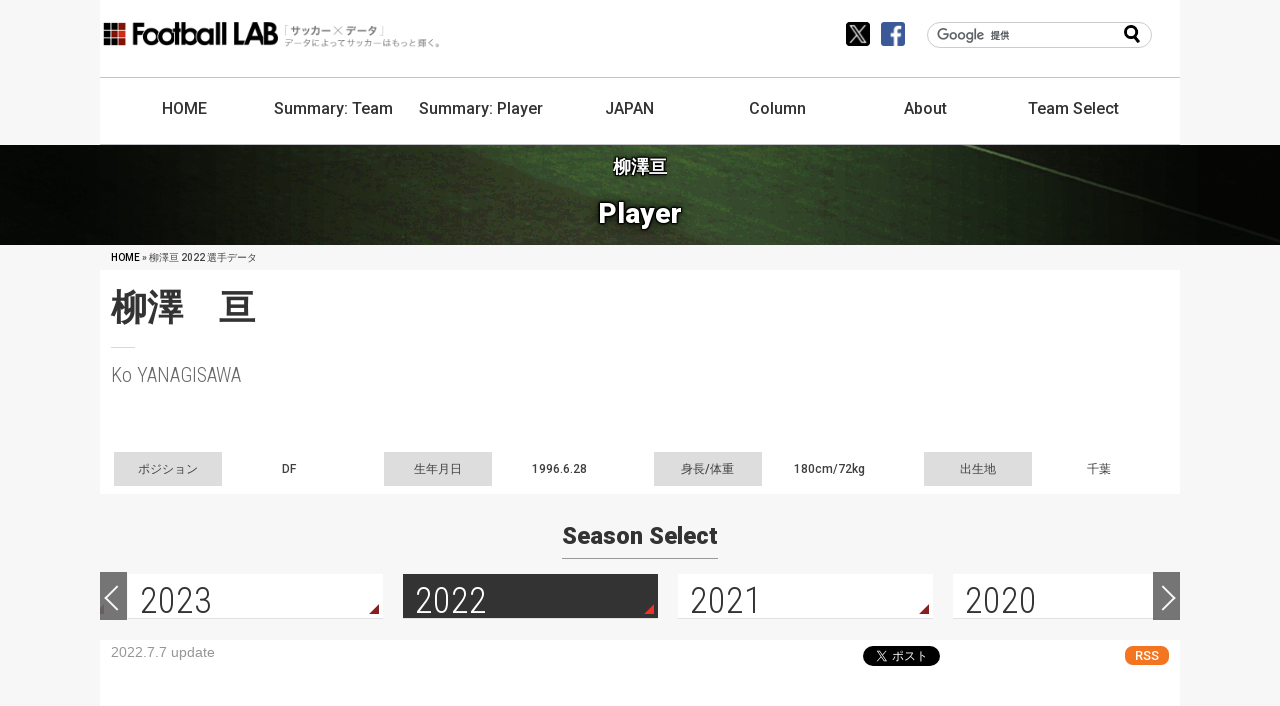

--- FILE ---
content_type: text/html; charset=UTF-8
request_url: https://www.football-lab.jp/player/1503690?year=2022
body_size: 100974
content:
<!DOCTYPE html>
<html lang="ja">
<head>
<meta charset="utf-8" />
<meta http-equiv="Content-Language" content="ja" />
<meta http-equiv="Content-Style-Type" content="text/css" />
<meta http-equiv="Content-Script-Type" content="text/javascript" />
<meta name="viewport" content="width=device-width, initial-scale=1">
<title>柳澤亘 2022 選手データ | データによってサッカーはもっと輝く | Football LAB</title>
<meta name="keywords" content="サッカー,Jリーグ,データ,ランキング,フットボールラボ,Football LAB,チャンスビルディングポイント,J1,J2,J3,CBP,&quot; . $player_name_full" />
<meta name="description" content="フットボールラボ(Football LAB)はサッカーをデータで分析し、新しいサッカーの観戦方法を伝えるサッカー情報サイトです。選手のプレーを評価するチャンスビルディングポイントやプレースタイル指標、チームの戦術を評価するチームスタイル指標といった独自のデータを開発しています。データを活用してサッカーに新しい視点を提供するとともに、レポートやコラムを通してJリーグの試合を分析・解説します。" />
<link rel="alternate" type="application/rss+xml" title="データによってサッカーはもっと輝く | Football LAB［フットボールラボ］" href="https://www.football-lab.jp/column.rss" />
<link rel="shortcut icon" type="image/x-icon" href="https://www.football-lab.jp/favicon.ico" />
<link href="https://www.football-lab.jp/css/common/normalize.min.css" rel="stylesheet">
<link href="https://www.football-lab.jp/css/common/styles.css?cashe=20180401" rel="stylesheet">
<link href="https://www.football-lab.jp/css/common/layouts.css?cashe=2022012" rel="stylesheet">
<script src="https://www.football-lab.jp/js/jquery1.7.2.js"></script>
<script src="https://www.football-lab.jp/js/jquery.plugin.js?cashe=20180303"></script>
<meta name="twitter:site" content="@football_lab" />
<meta property="og:type" content="sport" />
<meta property="og:title" content="柳澤亘 2022 選手データ | データによってサッカーはもっと輝く | Football LAB" />
 
<meta name="twitter:card" content="summary" />
<meta property="og:description" content="フットボールラボ(Football LAB)はサッカーをデータで分析し、新しいサッカーの観戦方法を伝えるサッカー情報サイトです。選手のプレーを評価するチャンスビルディングポイントやプレースタイル指標、チームの戦術を評価するチームスタイル指標といった独自のデータを開発しています。データを活用してサッカーに新しい視点を提供するとともに、レポートやコラムを通してJリーグの試合を分析・解説します。" />
<meta property="og:image" content="https://www.football-lab.jp/img/social/share2.jpg" />
<meta property="fb:admins" content="100003660892258" />
<script async src="https://www.googletagmanager.com/gtag/js?id=G-W2XQ32EKLX"></script>
<script>
  window.dataLayer = window.dataLayer || [];
  function gtag(){dataLayer.push(arguments);}
  gtag('js', new Date());
  gtag('config', 'G-W2XQ32EKLX');
</script></head>
<body>
<header id="header">
	<div id="logo"><a href="https://www.football-lab.jp"><img src="[data-uri]" alt="Football LAB" height="24" width="175" /></a></div>
	<div id="catchcopy"><img src="[data-uri]" alt="Football LAB" height="23" width="154" /></div>
	<!-- 検索 -->
	<div id="searchBox">
	<form id="cse-search-box" action="https://www.football-lab.jp/search">
	<input type="hidden" name="cx" value="010279501878509993225:vnpzk9jhfwe" />
	<input type="hidden" name="ie" value="UTF-8" />
	<input class="textBox" type="text" name="q" size="20" />
	<input class="searchBtn" type="submit" name="sa" value="" />
	</form>
	</div>
	<div class="socials">
		<a class="tw" href="https://twitter.com/football_lab"><img src="[data-uri]" alt="X(Twitter)" width="24" height="24"/></a>
		<a class="fb" href="https://ja-jp.facebook.com/footballlab/"><img src="[data-uri]" alt="Facebook" width="24" height="24"/></a>
	</div>
	<!-- メニュー -->
	<nav id="gNav">
		<ul>
		<li><a href="https://www.football-lab.jp">HOME</a></li>
		<li><a href="https://www.football-lab.jp/summary/team_ranking">Summary: <wbr>Team</a></li>
		<li><a href="https://www.football-lab.jp/summary/player_ranking">Summary: <wbr>Player</a></li>
		<li><a href="https://www.football-lab.jp/japan">JAPAN</a></li>
		<li class="column"><a href="https://www.football-lab.jp/column">Column</a></li>
		<li class="lab"><a href="https://www.football-lab.jp/pages/about">About</a></li>
		<li class="teamMenuBtn"><a href="#" onclick="boxDoor('teamMenu');  return false;">Team <wbr>Select</a></li>
		</ul>
		<div id="searchBox" class="sp">
		<form id="cse-search-box" action="https://www.football-lab.jp/search">
		<input type="hidden" name="cx" value="010279501878509993225:vnpzk9jhfwe" />
		<input type="hidden" name="ie" value="UTF-8" />
		<input class="textBox" type="text" name="q"/>
		<input class="searchBtn" type="submit" name="sa" value="" />
		</form>
		</div>
		<div class="socials sp">
		<a class="tw" href="https://twitter.com/football_lab"><img src="[data-uri]" alt="X(Twitter)"  width="24" height="24"/></a>
		<a class="fb" href="https://ja-jp.facebook.com/footballlab/"><img src="[data-uri]" alt="Facebook"  width="24" height="24"/></a>
		</div>
	</nav>
	<script type="text/javascript" src="https://www.google.com/cse/brand?form=cse-search-box&lang=ja"></script>
</header>
<div id="teamMenu">
	<div class="teTtl">TEAM SELECT</div>
	<ul class="teTab tabCtrl" data-target="teNav">
	<li><a href="javascript:void('0')" data-id="1">J1 LEAGUE</a></li>
	<li><a href="javascript:void('0')" data-id="2">J2 LEAGUE</a></li>
	<li><a href="javascript:void('0')" data-id="3">J3 LEAGUE</a></li>
	</ul>
	<div class="teList tabBox" data-name="teNav">
	<div class="tUnit" data-id="1">
	<div class="lName">J1 LEAGUE</div>
	<ul><li><a href="https://www.football-lab.jp/kasm"><img src="/img/team/KASM_sdw.png" alt="鹿島アントラーズ" /><span>鹿島</span></a></li><li><a href="https://www.football-lab.jp/uraw"><img src="/img/team/URAW_sdw.png" alt="浦和レッズ" /><span>浦和</span></a></li><li><a href="https://www.football-lab.jp/kasw"><img src="/img/team/KASW_sdw.png" alt="柏レイソル" /><span>柏</span></a></li><li><a href="https://www.football-lab.jp/fctk"><img src="/img/team/FCTK_sdw.png" alt="ＦＣ東京" /><span>FC東京</span></a></li><li><a href="https://www.football-lab.jp/tk-v"><img src="/img/team/TK-V_sdw.png" alt="東京ヴェルディ" /><span>東京Ｖ</span></a></li><li><a href="https://www.football-lab.jp/mcd"><img src="/img/team/MCD_sdw.png" alt="ＦＣ町田ゼルビア" /><span>町田</span></a></li><li><a href="https://www.football-lab.jp/ka-f"><img src="/img/team/KA-F_sdw.png" alt="川崎フロンターレ" /><span>川崎Ｆ</span></a></li><li><a href="https://www.football-lab.jp/y-fm"><img src="/img/team/Y-FM_sdw.png" alt="横浜Ｆ・マリノス" /><span>横浜FM</span></a></li><li><a href="https://www.football-lab.jp/y-fc"><img src="/img/team/Y-FC_sdw.png" alt="横浜ＦＣ" /><span>横浜FC</span></a></li><li><a href="https://www.football-lab.jp/shon"><img src="/img/team/SHON_sdw.png" alt="湘南ベルマーレ" /><span>湘南</span></a></li><li><a href="https://www.football-lab.jp/niig"><img src="/img/team/NIIG_sdw.png" alt="アルビレックス新潟" /><span>新潟</span></a></li><li><a href="https://www.football-lab.jp/shim"><img src="/img/team/SHIM_sdw.png" alt="清水エスパルス" /><span>清水</span></a></li><li><a href="https://www.football-lab.jp/nago"><img src="/img/team/NAGO_sdw.png" alt="名古屋グランパス" /><span>名古屋</span></a></li><li><a href="https://www.football-lab.jp/kyot"><img src="/img/team/KYOT_sdw.png" alt="京都サンガF.C." /><span>京都</span></a></li><li><a href="https://www.football-lab.jp/g-os"><img src="/img/team/G-OS_sdw.png" alt="ガンバ大阪" /><span>Ｇ大阪</span></a></li><li><a href="https://www.football-lab.jp/c-os"><img src="/img/team/C-OS_sdw.png" alt="セレッソ大阪" /><span>Ｃ大阪</span></a></li><li><a href="https://www.football-lab.jp/kobe"><img src="/img/team/KOBE_sdw.png" alt="ヴィッセル神戸" /><span>神戸</span></a></li><li><a href="https://www.football-lab.jp/okay"><img src="/img/team/OKAY_sdw.png" alt="ファジアーノ岡山" /><span>岡山</span></a></li><li><a href="https://www.football-lab.jp/hiro"><img src="/img/team/HIRO_sdw.png" alt="サンフレッチェ広島" /><span>広島</span></a></li><li><a href="https://www.football-lab.jp/fuku"><img src="/img/team/FUKU_sdw.png" alt="アビスパ福岡" /><span>福岡</span></a></li></ul>
	</div>
	<div class="tUnit" data-id="2">
	<div class="lName">J2 LEAGUE</div>
	<ul><li><a href="https://www.football-lab.jp/sapp"><img src="/img/team/SAPP_sdw.png" alt="北海道コンサドーレ札幌" /><span>札幌</span></a></li><li><a href="https://www.football-lab.jp/send"><img src="/img/team/SEND_sdw.png" alt="ベガルタ仙台" /><span>仙台</span></a></li><li><a href="https://www.football-lab.jp/aki"><img src="/img/team/AKI_sdw.png" alt="ブラウブリッツ秋田" /><span>秋田</span></a></li><li><a href="https://www.football-lab.jp/yama"><img src="/img/team/YAMA_sdw.png" alt="モンテディオ山形" /><span>山形</span></a></li><li><a href="https://www.football-lab.jp/ifc"><img src="/img/team/IFC_sdw.png" alt="いわきＦＣ" /><span>いわき</span></a></li><li><a href="https://www.football-lab.jp/mito"><img src="/img/team/MITO_sdw.png" alt="水戸ホーリーホック" /><span>水戸</span></a></li><li><a href="https://www.football-lab.jp/omiy"><img src="/img/team/OMIY_sdw.png" alt="ＲＢ大宮アルディージャ" /><span>大宮</span></a></li><li><a href="https://www.football-lab.jp/chib"><img src="/img/team/CHIB_sdw.png" alt="ジェフユナイテッド千葉" /><span>千葉</span></a></li><li><a href="https://www.football-lab.jp/kofu"><img src="/img/team/KOFU_sdw.png" alt="ヴァンフォーレ甲府" /><span>甲府</span></a></li><li><a href="https://www.football-lab.jp/toya"><img src="/img/team/TOYA_sdw.png" alt="カターレ富山" /><span>富山</span></a></li><li><a href="https://www.football-lab.jp/iwat"><img src="/img/team/IWAT_sdw.png" alt="ジュビロ磐田" /><span>磐田</span></a></li><li><a href="https://www.football-lab.jp/fuji"><img src="/img/team/FUJI_sdw.png" alt="藤枝ＭＹＦＣ" /><span>藤枝</span></a></li><li><a href="https://www.football-lab.jp/r-ya"><img src="/img/team/R-YA_sdw.png" alt="レノファ山口ＦＣ" /><span>山口</span></a></li><li><a href="https://www.football-lab.jp/toku"><img src="/img/team/TOKU_sdw.png" alt="徳島ヴォルティス" /><span>徳島</span></a></li><li><a href="https://www.football-lab.jp/ehim"><img src="/img/team/EHIM_sdw.png" alt="愛媛ＦＣ" /><span>愛媛</span></a></li><li><a href="https://www.football-lab.jp/imab"><img src="/img/team/IMAB_sdw.png" alt="ＦＣ今治" /><span>今治</span></a></li><li><a href="https://www.football-lab.jp/tosu"><img src="/img/team/TOSU_sdw.png" alt="サガン鳥栖" /><span>鳥栖</span></a></li><li><a href="https://www.football-lab.jp/ngsk"><img src="/img/team/NGSK_sdw.png" alt="Ｖ・ファーレン長崎" /><span>長崎</span></a></li><li><a href="https://www.football-lab.jp/kuma"><img src="/img/team/KUMA_sdw.png" alt="ロアッソ熊本" /><span>熊本</span></a></li><li><a href="https://www.football-lab.jp/oita"><img src="/img/team/OITA_sdw.png" alt="大分トリニータ" /><span>大分</span></a></li></ul>
	</div>
	<div class="tUnit" data-id="3">
	<div class="lName">J3 LEAGUE</div>
	<ul><li><a href="https://www.football-lab.jp/hach"><img src="/img/team/HACH_sdw.png" alt="ヴァンラーレ八戸" /><span>八戸</span></a></li><li><a href="https://www.football-lab.jp/fksm"><img src="/img/team/FKSM_sdw.png" alt="福島ユナイテッドＦＣ" /><span>福島</span></a></li><li><a href="https://www.football-lab.jp/to-s"><img src="/img/team/TO-S_sdw.png" alt="栃木ＳＣ" /><span>栃木SC</span></a></li><li><a href="https://www.football-lab.jp/to-c"><img src="/img/team/TO-C_sdw.png" alt="栃木シティ" /><span>栃木Ｃ</span></a></li><li><a href="https://www.football-lab.jp/gnm"><img src="/img/team/GNM_sdw.png" alt="ザスパ群馬" /><span>群馬</span></a></li><li><a href="https://www.football-lab.jp/sagm"><img src="/img/team/SAGM_sdw.png" alt="ＳＣ相模原" /><span>相模原</span></a></li><li><a href="https://www.football-lab.jp/mats"><img src="/img/team/MATS_sdw.png" alt="松本山雅ＦＣ" /><span>松本</span></a></li><li><a href="https://www.football-lab.jp/naga"><img src="/img/team/NAGA_sdw.png" alt="ＡＣ長野パルセイロ" /><span>長野</span></a></li><li><a href="https://www.football-lab.jp/kana"><img src="/img/team/KANA_sdw.png" alt="ツエーゲン金沢" /><span>金沢</span></a></li><li><a href="https://www.football-lab.jp/numa"><img src="/img/team/NUMA_sdw.png" alt="アスルクラロ沼津" /><span>沼津</span></a></li><li><a href="https://www.football-lab.jp/gifu"><img src="/img/team/GIFU_sdw.png" alt="ＦＣ岐阜" /><span>岐阜</span></a></li><li><a href="https://www.football-lab.jp/f-os"><img src="/img/team/F-OS_sdw.png" alt="ＦＣ大阪" /><span>FC大阪</span></a></li><li><a href="https://www.football-lab.jp/nara"><img src="/img/team/NARA_sdw.png" alt="奈良クラブ" /><span>奈良</span></a></li><li><a href="https://www.football-lab.jp/totr"><img src="/img/team/TOTR_sdw.png" alt="ガイナーレ鳥取" /><span>鳥取</span></a></li><li><a href="https://www.football-lab.jp/sanu"><img src="/img/team/SANU_sdw.png" alt="カマタマーレ讃岐" /><span>讃岐</span></a></li><li><a href="https://www.football-lab.jp/kusc"><img src="/img/team/KUSC_sdw.png" alt="高知ユナイテッドＳＣ" /><span>高知</span></a></li><li><a href="https://www.football-lab.jp/kiky"><img src="/img/team/KIKY_sdw.png" alt="ギラヴァンツ北九州" /><span>北九州</span></a></li><li><a href="https://www.football-lab.jp/myzk"><img src="/img/team/MYZK_sdw.png" alt="テゲバジャーロ宮崎" /><span>宮崎</span></a></li><li><a href="https://www.football-lab.jp/kufc"><img src="/img/team/KUFC_sdw.png" alt="鹿児島ユナイテッドＦＣ" /><span>鹿児島</span></a></li><li><a href="https://www.football-lab.jp/ryuk"><img src="/img/team/RYUK_sdw.png" alt="ＦＣ琉球" /><span>琉球</span></a></li></ul></div>
	</div> 
	</div><style type="text/css">
/* チームカラー */
#teamHeader .emblem img { border: 4px solid #003DA5;}
.home {border: 1px solid #003DA5;}
</style>
<script type="text/javascript" src="https://www.gstatic.com/charts/loader.js"></script>
<script type="text/javascript" src="/js/datatables.min.js"></script>
<script type="text/javascript" src="/js/swiper.min.js"></script>
<link rel="stylesheet" type="text/css" href="/css/common/swiper.css">
<script type="text/javascript">
$(function(){
$(window).load(function(){
	function swiperSeason(){
		if(window.innerWidth <= 640){
			var spv = 2;
		} else {
			var spv = 4;
		}
		var swiper = new Swiper('.seasonMenu .swiper-container', {
			slidesPerView: spv,
			initialSlide: 3,
			spaceBetween: 20,
			slidesPerGroup: 2,
			loop: false,
			navigation: {
				nextEl: '.swiper-button-next',
				prevEl: '.swiper-button-prev',
			},
		});
	}
	$(window).on('resize', function(){
		swiperSeason();
	});
	swiperSeason();
});
});
$(document).ready( function () {
    $('#plSeasonStats').DataTable({
		paging: false,
		searching: false,
		info: false,
		fixedColumns:   {
            leftColumns: 4
        },
		pageResize: true,
		scrollX: '100%',
		columnDefs: [
		{ targets: [0,1,2], width: 24 },
		{ targets: [3], width: 36 },
		{ className: 'dt-center', targets: [0,1,2,3] },
		{ targets: [4,5,6,7,8,9,10,11,12,13], width: 74 }
    	]
	});
});
$(document).ready( function () {
    $('#plLog').DataTable({
		paging: false,
		searching: false,
		info: false,
		fixedColumns:   {
            leftColumns: 3
        },
		pageResize: true,
		scrollX: '100%',
		order: [1, "asc"],
		columnDefs: [
		{ targets: [0,4], width: 25 },
				{ className: 'dt-center', targets: [0,3,4,9,19] },
		{ targets: [1,6,7,8,9], width: 48 },
		{ targets: [2], width: 56 },
		{ targets: [3,5,10,11,12,13,14,15,16,17,18,19], width: 64 },
		    	]
	});
});
	google.charts.load('current', {'packages':['corechart']});
	google.charts.setOnLoadCallback(drawChart);
	function drawChart() {
		var data = google.visualization.arrayToDataTable([
			['試合日', 'CBP'],
				[ new Date(2022, 1, 19), 0.54 ],			[ new Date(2022, 1, 26), 0.86 ],			[ new Date(2022, 2, 06), 0.02 ],			[ new Date(2022, 2, 12), 0.02 ],			[ new Date(2022, 2, 19), 1.80 ],			[ new Date(2022, 3, 29), 1.03 ],			[ new Date(2022, 4, 04), 1.23 ],			[ new Date(2022, 4, 08), 2.33 ],			[ new Date(2022, 4, 14), 0.16 ],			[ new Date(2022, 4, 21), 0.43 ],			[ new Date(2022, 4, 29), 0.63 ],			[ new Date(2022, 5, 18), 0.12 ],			[ new Date(2022, 6, 06), 0.41 ],		]);

		var options = {
			chartArea: {
				top: 4,
				left: '10%',
				width: '80%',
				height: 160,
				backgroundColor: '#f9f9f9',
			},
			colors : ['#962549'],
			lineWidth : 3,
			legend: { position: 'none' },
			hAxis: { format:'M.d' },
			tooltip: {trigger: 'none' },
			trendlines: {
    			0: {
				type: 'linear',
				color: '#962549',
				lineWidth: 2,
				opacity: 0.3,
				}
			}
		};

		var chart = new google.visualization.LineChart(document.getElementById('lineChart1'));

        chart.draw(data, options);
	}
	google.charts.load('current', {'packages':['corechart']});
	google.charts.setOnLoadCallback(drawChart2);
	function drawChart2() {
		var data = google.visualization.arrayToDataTable([
			['試合日', 'CBP'],
				[ new Date(2022, 1, 19), 2.25 ],			[ new Date(2022, 1, 26), 1.09 ],			[ new Date(2022, 2, 06), 0.88 ],			[ new Date(2022, 2, 12), 0.65 ],			[ new Date(2022, 2, 19), 2.15 ],			[ new Date(2022, 3, 29), 2.01 ],			[ new Date(2022, 4, 04), 2.15 ],			[ new Date(2022, 4, 08), 0.09 ],			[ new Date(2022, 4, 14), 1.45 ],			[ new Date(2022, 4, 21), 0.23 ],			[ new Date(2022, 4, 29), 0.90 ],			[ new Date(2022, 5, 18), 0.78 ],			[ new Date(2022, 6, 06), 0.03 ],		]);
		var options = {
			chartArea: {
				top: 4,
				right: '8%',
				width: '80%',
				height: 160,
				backgroundColor: '#f9f9f9',
			},
			colors : ['#3E6F99'],
			lineWidth : 3,
			legend: { position: 'none' },
			hAxis: { format:'M.d' },
			tooltip: {trigger: 'none' },
			trendlines: {
    			0: {
				type: 'linear',
				color: '#3E6F99',
				lineWidth: 2,
				opacity: 0.3,
				}
			}
		};
		var chart = new google.visualization.LineChart(document.getElementById('lineChart2'));

        chart.draw(data, options);
	}
	$(window).resize(function(){
		drawChart();
		drawChart2();
	});
</script>
<!-- headerimage -->
<h1 id="categoryImg"><span class="jpn">柳澤亘</span><span class="eng">Player</span></h1>
<!-- contents -->
<article class="cFix">
<!-- breadcrumb -->
<div class="bcNavBox"><div class="bcNav"><a href="https://www.football-lab.jp">HOME</a> &raquo; 柳澤亘 2022 選手データ</div></div><!-- teamname -->
<div id="playerHeader">	<div class="playerName">
		<span class="jpn">柳澤　亘</span>
		<em class="teamLine"></em>
		<span class="eng">Ko YANAGISAWA</span>
	</div>
</div>
<div class="infoList">
	<dl><dt>ポジション</dt><dd>DF</dd></dl>
	<dl><dt>生年月日</dt><dd>1996.6.28</dd></dl>
	<dl><dt>身長/体重</dt><dd>180cm/<wbr>72kg</dd></dl>
	<dl><dt>出生地</dt><dd>千葉</dd></dl>
</div>
<div class="seasonMenu">
	<h2><span>Season Select</span></h2>
		<!-- Swiper -->
		<div class="swiper-container">
		<div class="swiper-wrapper">		<div class="swiper-slide "><a href="https://www.football-lab.jp/player/1503690/"><span class="numL">2025</span><span class="mkth"></span></a></div>		<div class="swiper-slide "><a href="https://www.football-lab.jp/player/1503690/?year=2024"><span class="numL">2024</span><span class="mkth"></span></a></div>		<div class="swiper-slide "><a href="https://www.football-lab.jp/player/1503690/?year=2023"><span class="numL">2023</span><span class="mkth"></span></a></div>		<div class="swiper-slide sel"><a href="https://www.football-lab.jp/player/1503690/?year=2022"><span class="numL">2022</span><span class="mkth"></span></a></div>		<div class="swiper-slide "><a href="https://www.football-lab.jp/player/1503690/?year=2021"><span class="numL">2021</span><span class="mkth"></span></a></div>		<div class="swiper-slide "><a href="https://www.football-lab.jp/player/1503690/?year=2020"><span class="numL">2020</span><span class="mkth"></span></a></div>		<div class="swiper-slide "><a href="https://www.football-lab.jp/player/1503690/?year=2019"><span class="numL">2019</span><span class="mkth"></span></a></div>		</div>
		<div class="swiper-button-prev"></div>
		<div class="swiper-button-next"></div>
		</div>
</div>
<div class="unit contents">
	<div class="sSocials">
		<em class="uiDate">2022.7.7 update</em>	<a class="rssBtn" href="https://www.football-lab.jp/column.rss">RSS</a>
<em class="fbBtn"><iframe src="https://www.facebook.com/plugins/like.php?href=https://www.football-lab.jp/player/1503690?year=2022&width=153&layout=button_count&action=like&size=small&show_faces=true&share=true&height=32&appId" width="153" height="32" style="border:none;overflow:hidden" scrolling="no" frameborder="0" allowTransparency="true"></iframe></em>
<em class="twBtn"><a href="https://twitter.com/share?ref_src=twsrc%5Etfw" class="twitter-share-button" data-hashtags="footballlab" data-show-count="false">ツイート</a><script async src="https://platform.twitter.com/widgets.js" charset="utf-8"></script></em>
	</div>
		<h2 class="boxHeader"><span>Starting Position</span></h2>
	<div class="playerPos">
	<table>
	<tr><td></td>
		<td class="posData"><dl class="posLine"><dt>LSB</dt><dd>0</dd></dl></td>
		<td class="posData"><dl class="posLine"><dt>LWB</dt><dd>0</dd></dl></td>
		<td class="posData"><dl class="posLine"><dt>LSH</dt><dd>0</dd></dl></td>
	<td></td></tr>
	<tr>
		<td class="posData"><dl class="posLine"><dt>GK</dt><dd>0</dd></dl></td>
		<td class="posDataNml"><dl class="posLine"><dt>CB</dt><dd>1</dd></dl></td>
		<td class="posData"><dl class="posLine"><dt>CH</dt><dd>0</dd></dl></td>
		<td class="posData"><dl class="posLine"><dt>OH</dt><dd>0</dd></dl></td>
		<td class="posData"><dl class="posLine"><dt>CF</dt><dd>0</dd></dl></td>
	</tr>
	<tr><td></td>
		<td class="posDataTop"><dl class="posLine"><dt>RSB</dt><dd>3</dd></dl></td>
		<td class="posDataTop"><dl class="posLine"><dt>RWB</dt><dd>3</dd></dl></td>
		<td class="posData"><dl class="posLine"><dt>RSH</dt><dd>0</dd></dl></td>
	<td></td></tr></table>
	</div>
	<div class="playerPosSP">
	<table>
	<tr><td></td>
		<td class="posData"><dl class="posLine"><dt>CF</dt><dd>0</dd></dl></td>
	<td></td></tr>
	<tr>
		<td class="posData"><dl class="posLine"><dt>LSH</dt><dd>0</dd></dl></td>
		<td class="posData"><dl class="posLine"><dt>OH</dt><dd>0</dd></dl></td>
		<td class="posData"><dl class="posLine"><dt>RSH</dt><dd>0</dd></dl></td>
	</tr>
	<tr>
		<td class="posData"><dl class="posLine"><dt>LWB</dt><dd>0</dd></dl></td>
		<td class="posData"><dl class="posLine"><dt>CH</dt><dd>0</dd></dl></td>
		<td class="posDataTop"><dl class="posLine"><dt>RWB</dt><dd>3</dd></dl></td>
	</tr>
	<tr>
		<td class="posData"><dl class="posLine"><dt>LSB</dt><dd>0</dd></dl></td>
		<td class="posDataNml"><dl class="posLine"><dt>CB</dt><dd>1</dd></dl></td>
		<td class="posDataTop"><dl class="posLine"><dt>RSB</dt><dd>3</dd></dl></td>
	</tr>
	<tr><td></td>
		<td class="posData"><dl class="posLine"><dt>GK</dt><dd>0</dd></dl></td>
	<td></td></tr>
	</table>
	</div>
	<div class="caption">
	<p class="l">試合開始時点でのポジションとなりますので、途中出場の場合はカウントされません。また、試合途中でポジションが変更となった場合もカウントされません。ポジションは弊社独自の判断となっており、公式のものではありません。複数のチームでプレーした場合は、最終所属チームでのデータとなります。</p></div>
	<div class="dashline"></div>
	<h2 class="boxHeader"><span>Season Stats</span></h2>
	<table id="plSeasonStats" class="statsTbl10">
		<thead>
			<tr>
				<th><span></span><span></span></th>
				<th></th>
				<th></th>
				<th><span></span><span></span></th>
				<th class="thline">出場<span></span><span></span></th>
				<th class="thline">先発<span></span><span></span></th>
				<th class="thline">途中出場<span></span><span></span></th>
				<th class="thline">出場時間<span></span><span></span></th>
				<th class="thline">ゴール<span></span><span></span></th>
				<th class="thline">シュート<span></span><span></span></th>
				<th class="thline">成功率<span></span><span></span></th>
				<th class="thline">アシスト<span></span><span></span></th>
				<th class="thline">警告<span></span><span></span></th>
				<th class="thline">退場<span></span><span></span></th>
			</tr>
		</thead>
		<tbody>			<tr>
				<td>2019</td>
				<td>J2</td>
				<td class="tEmblem"><img src="/img/team/GIFU_sdw.png" alt="岐阜" /></td>
				<td><a href="https://www.football-lab.jp/gifu/?year=2019">岐阜</a></td>
				<td>26</td>
				<td>23</td>
				<td>3</td>
				<td>1900</td>
				<td>0</td>
				<td>6</td>
				<td>0.0<span class="s">%</span></td>
				<td>2</td>
				<td>1</td>
				<td>0</td>
			</tr>			<tr>
				<td>2020</td>
				<td>J3</td>
				<td class="tEmblem"><img src="/img/team/GIFU_sdw.png" alt="岐阜" /></td>
				<td><a href="https://www.football-lab.jp/gifu/?year=2020">岐阜</a></td>
				<td>33</td>
				<td>33</td>
				<td>0</td>
				<td>2930</td>
				<td>0</td>
				<td>13</td>
				<td>0.0<span class="s">%</span></td>
				<td>2</td>
				<td>1</td>
				<td>1</td>
			</tr>			<tr>
				<td>2021</td>
				<td>J2</td>
				<td class="tEmblem"><img src="/img/team/MITO_sdw.png" alt="水戸" /></td>
				<td><a href="https://www.football-lab.jp/mito/?year=2021">水戸</a></td>
				<td>12</td>
				<td>10</td>
				<td>2</td>
				<td>878</td>
				<td>0</td>
				<td>4</td>
				<td>0.0<span class="s">%</span></td>
				<td>1</td>
				<td>0</td>
				<td>0</td>
			</tr>			<tr>
				<td>2021</td>
				<td>J1</td>
				<td class="tEmblem"><img src="/img/team/G-OS_sdw.png" alt="Ｇ大阪" /></td>
				<td><a href="https://www.football-lab.jp/g-os/?year=2021">Ｇ大阪</a></td>
				<td>15</td>
				<td>7</td>
				<td>8</td>
				<td>691</td>
				<td>0</td>
				<td>1</td>
				<td>0.0<span class="s">%</span></td>
				<td>0</td>
				<td>1</td>
				<td>0</td>
			</tr>			<tr>
				<td>2022</td>
				<td>J1</td>
				<td class="tEmblem"><img src="/img/team/G-OS_sdw.png" alt="Ｇ大阪" /></td>
				<td><a href="https://www.football-lab.jp/g-os/?year=2022">Ｇ大阪</a></td>
				<td>13</td>
				<td>7</td>
				<td>6</td>
				<td>711</td>
				<td>0</td>
				<td>10</td>
				<td>0.0<span class="s">%</span></td>
				<td>0</td>
				<td>0</td>
				<td>0</td>
			</tr>			<tr>
				<td>2023</td>
				<td>J1</td>
				<td class="tEmblem"><img src="/img/team/G-OS_sdw.png" alt="Ｇ大阪" /></td>
				<td><a href="https://www.football-lab.jp/g-os/?year=2023">Ｇ大阪</a></td>
				<td>3</td>
				<td>0</td>
				<td>3</td>
				<td>4</td>
				<td>0</td>
				<td>0</td>
				<td>0.0<span class="s">%</span></td>
				<td>0</td>
				<td>0</td>
				<td>0</td>
			</tr>			<tr>
				<td>2024</td>
				<td>J2</td>
				<td class="tEmblem"><img src="/img/team/TOKU_sdw.png" alt="徳島" /></td>
				<td><a href="https://www.football-lab.jp/toku/?year=2024">徳島</a></td>
				<td>5</td>
				<td>1</td>
				<td>4</td>
				<td>126</td>
				<td>1</td>
				<td>1</td>
				<td>100.0<span class="s">%</span></td>
				<td>0</td>
				<td>0</td>
				<td>0</td>
			</tr>			<tr>
				<td>2025</td>
				<td>J2</td>
				<td class="tEmblem"><img src="/img/team/TOKU_sdw.png" alt="徳島" /></td>
				<td><a href="https://www.football-lab.jp/toku/">徳島</a></td>
				<td>27</td>
				<td>6</td>
				<td>21</td>
				<td>987</td>
				<td>1</td>
				<td>7</td>
				<td>14.3<span class="s">%</span></td>
				<td>0</td>
				<td>2</td>
				<td>0</td>
			</tr>		</tbody>
	</table>
	<div class="caption"><p class="l">※所属順とはならない場合があります。</p>	<p class="l">※出場時間の数値はアディショナルタイムを含めた時間を掲載していましたが、現在は公式の出場時間に変更しております。</p>
	</div>
	<div class="dashline"></div>
	<h2 class="boxHeader"><span>Chance Building Point</span></h2>
		<div class="statsTbl5">
		<dl>
			<dt>攻撃</dt>
			<dd>
				<span class="numL">9.12</span>
				<span class="perc"></span>				<em class="dRank"><span></span>308位</em>			</dd>
		</dl>
		<dl>
			<dt>パス</dt>
			<dd>
				<span class="numL">7.30</span>
				<span class="perc"></span>				<em class="dRank"><span></span>306位</em>			</dd>
		</dl>
		<dl>
			<dt>クロス</dt>
			<dd>
				<span class="numL">0.99</span>
				<span class="perc"></span>				<em class="dRank"><span></span>245位</em>			</dd>
		</dl>
		<dl>
			<dt>ドリブル</dt>
			<dd>
				<span class="numL">0.82</span>
				<span class="perc"></span>				<em class="dRank"><span></span>205位</em>			</dd>
		</dl>
		<dl>
			<dt>パスレシーブ</dt>
			<dd>
				<span class="numL">6.40</span>
				<span class="perc"></span>				<em class="dRank"><span></span>320位</em>			</dd>
		</dl>
	</div>
	<div class="statsTbl4">
		<dl>
			<dt>シュート</dt>
			<dd>
				<span class="numL">2.14</span>
				<span class="perc"></span>				<em class="dRank"><span></span>340位</em>			</dd>
		</dl>
		<dl>
			<dt>ゴール</dt>
			<dd>
				<span class="numL">0.00</span>
				<span class="perc"></span>			</dd>
		</dl>
		<dl>
			<dt>奪取</dt>
			<dd>
				<span class="numL">60.51</span>
				<span class="perc"></span>				<em class="dRank"><span></span>278位</em>			</dd>
		</dl>
		<dl>
			<dt>守備</dt>
			<dd>
				<span class="numL">14.65</span>
				<span class="perc"></span>				<em class="dRank"><span></span>177位</em>			</dd>
		</dl>
	</div>
		<div class="caption">
		<div class="boxHalf r"><p><a href="https://www.football-lab.jp/pages/cb_point">チャンスビルディングポイントとは<span class="mkLink1"></span></a></p></div><!--
		--><div class="boxHalf r"><p><a href="/summary/cbp_ranking/j1/?year=2022">シーズン累計のランキングを見る<span class="mkLink1"></span></a></p></div>
	</div>	<div class="boxHalf graphBox">
		<h3>攻撃ポイントの変動</h3>
		<div id="lineChart1"></div>
	</div><!--
	--><div class="boxHalf graphBox">
		<h3>守備ポイントの変動</h3>
		<div id="lineChart2"></div>
	</div>	<div class="dashline"></div>	
	<h2 class="boxHeader"><span>Matches</span></h2>
	<table id="plLog" class="statsTbl10">
	<thead>
		<tr>
		<th class="thline">節<span></span><span></span></th>
		<th class="thline">開催日<span></span><span></span></th>
		<th class="thline">相手<span></span><span></span></th>
		<th class="thline">スコア</th>
		<th class="thline"></th>
		<th class="thline">出場時間<span></span><span></span></th>
		<th class="thline">Pos.<span></span><span></span></th>
		<th class="thline">ゴール<span></span><span></span></th>
		<th class="thline">アシスト<span></span><span></span></th>
		<th class="thline"></th>
				<th class="thline">攻撃CBP<span></span><span></span></th>
		<th class="thline">パスCBP<span></span><span></span></th>
		<th class="thline">クロスCBP<span></span><span></span></th>
		<th class="thline">ドリブルCBP<span></span><span></span></th>
		<th class="thline">パスレシーブCBP<span></span><span></span></th>
		<th class="thline">シュートCBP<span></span><span></span></th>
		<th class="thline">ゴールCBP<span></span><span></span></th>
				<th class="thline">奪取P<span></span><span></span></th>
		<th class="thline">守備P<span></span><span></span></th>
		<th class="thline">チーム<span></span><span></span></th>
		</tr>
	</thead>
	<tfoot>
		<tr>
		<th class="thline">節</th>
		<th class="thline">開催日</th>
		<th class="thline">相手</th>
		<th class="thline">スコア</th>
		<th class="thline"></th>
		<th class="thline">出場時間</th>
		<th class="thline">Pos.</th>
		<th class="thline">ゴール</th>
		<th class="thline">アシスト</th>
		<th class="thline"></th>
				<th class="thline">攻撃CBP<span></span><span></span></th>
		<th class="thline">パスCBP<span></span><span></span></th>
		<th class="thline">クロスCBP<span></span><span></span></th>
		<th class="thline">ドリブルCBP<span></span><span></span></th>
		<th class="thline">パスレシーブCBP<span></span><span></span></th>
		<th class="thline">シュートCBP<span></span><span></span></th>
		<th class="thline">ゴールCBP<span></span><span></span></th>
				<th class="thline">奪取P<span></span><span></span></th>
		<th class="thline">守備P<span></span><span></span></th>
		<th class="thline">チーム</th>
		</tr>
	</tfoot>
	<tbody><tr>
			<td>1</td>
			<td data-order="20220219" >2/19</td>
					<td><a href="https://www.football-lab.jp/kasm/?year=2022">鹿島</a></td>
					<td><em class="resultL"></em><a href="/g-os/report/?year=2022&month=02&date=19">1-3</a></td>
					<td><span class="home">H</span></td>
					<td><img src="[data-uri]" width="11" height="11" alt="←OUT"  title="スタメン途中交代・退場" />73</td>
					<td>CB</td>
					<td>0</td>
					<td>0</td>
					<td></td>				<td class="numDef">0.54</td>
    			<td class="numDef">0.54</td>
				<td class="numNA">0.00</td>
   				<td class="numNA">0.00</td>	
				<td class="numDef">0.30</td>
				<td class="numNA">0.00</td>
				<td class="numNA">0.00</td>
				<td class="numDef">6.37</td>
				<td class="num1st">2.25</td>
									<td><a href="https://www.football-lab.jp/g-os/?year=2022">Ｇ大阪</a></td>
				</tr><tr>
			<td>2</td>
			<td data-order="20220226" >2/26</td>
					<td><a href="https://www.football-lab.jp/uraw/?year=2022">浦和</a></td>
					<td><em class="resultW"></em><a href="/g-os/report/?year=2022&month=02&date=26">1-0</a></td>
					<td><span class="away">A</span></td>
					<td><img src="[data-uri]" width="11" height="11" alt="←OUT"  title="スタメン途中交代・退場" />45</td>
					<td>RWB</td>
					<td>0</td>
					<td>0</td>
					<td></td>				<td class="numDef">0.86</td>
    			<td class="numDef">0.36</td>
				<td class="num1st">0.51</td>
   				<td class="numNA">0.00</td>	
				<td class="numDef">0.54</td>
				<td class="numNA">0.00</td>
				<td class="numNA">0.00</td>
				<td class="numDef">2.85</td>
				<td class="numDef">1.09</td>
									<td><a href="https://www.football-lab.jp/g-os/?year=2022">Ｇ大阪</a></td>
				</tr><tr>
			<td>3</td>
			<td data-order="20220306" >3/6</td>
					<td><a href="https://www.football-lab.jp/ka-f/?year=2022">川崎Ｆ</a></td>
					<td><em class="resultD"></em><a href="/g-os/report/?year=2022&month=03&date=06">2-2</a></td>
					<td><span class="home">H</span></td>
					<td><img src="[data-uri]" width="11" height="11" alt="→IN" title="途中出場" />12</td>
					<td></td>
					<td>0</td>
					<td>0</td>
					<td></td>				<td class="numDef">0.02</td>
    			<td class="numDef">0.02</td>
				<td class="numNA">0.00</td>
   				<td class="numNA">0.00</td>	
				<td class="numNA">0.00</td>
				<td class="numNA">0.00</td>
				<td class="numNA">0.00</td>
				<td class="numNA">0.00</td>
				<td class="numDef">0.88</td>
									<td><a href="https://www.football-lab.jp/g-os/?year=2022">Ｇ大阪</a></td>
				</tr><tr>
			<td>4</td>
			<td data-order="20220312" >3/12</td>
					<td><a href="https://www.football-lab.jp/iwat/?year=2022">磐田</a></td>
					<td><em class="resultD"></em><a href="/g-os/report/?year=2022&month=03&date=12">1-1</a></td>
					<td><span class="away">A</span></td>
					<td><img src="[data-uri]" width="11" height="11" alt="→IN" title="途中出場" />9</td>
					<td></td>
					<td>0</td>
					<td>0</td>
					<td></td>				<td class="numDef">0.02</td>
    			<td class="numDef">0.02</td>
				<td class="numNA">0.00</td>
   				<td class="numNA">0.00</td>	
				<td class="numDef">0.03</td>
				<td class="numNA">0.00</td>
				<td class="numNA">0.00</td>
				<td class="numDef">1.95</td>
				<td class="numDef">0.65</td>
									<td><a href="https://www.football-lab.jp/g-os/?year=2022">Ｇ大阪</a></td>
				</tr><tr>
			<td>5</td>
			<td data-order="20220319" >3/19</td>
					<td><a href="https://www.football-lab.jp/fuku/?year=2022">福岡</a></td>
					<td><em class="resultL"></em><a href="/g-os/report/?year=2022&month=03&date=19">2-3</a></td>
					<td><span class="home">H</span></td>
					<td><img src="[data-uri]" width="11" height="11" alt="→IN" title="途中出場" />45</td>
					<td></td>
					<td>0</td>
					<td>0</td>
					<td></td>				<td class="numDef">1.80</td>
    			<td class="num1st">1.80</td>
				<td class="numNA">0.00</td>
   				<td class="numNA">0.00</td>	
				<td class="numDef">0.63</td>
				<td class="numNA">0.00</td>
				<td class="numNA">0.00</td>
				<td class="numDef">8.07</td>
				<td class="numDef">2.15</td>
									<td><a href="https://www.football-lab.jp/g-os/?year=2022">Ｇ大阪</a></td>
				</tr><tr>
			<td>10</td>
			<td data-order="20220429" >4/29</td>
					<td><a href="https://www.football-lab.jp/fctk/?year=2022">FC東京</a></td>
					<td><em class="resultL"></em><a href="/g-os/report/?year=2022&month=04&date=29">0-2</a></td>
					<td><span class="away">A</span></td>
					<td><img src="[data-uri]" width="11" height="11" alt="←OUT"  title="スタメン途中交代・退場" />70</td>
					<td>RSB</td>
					<td>0</td>
					<td>0</td>
					<td></td>				<td class="numDef">1.03</td>
    			<td class="numDef">0.55</td>
				<td class="numDef">0.49</td>
   				<td class="numNA">0.00</td>	
				<td class="numDef">0.55</td>
				<td class="numNA">0.00</td>
				<td class="numNA">0.00</td>
				<td class="numDef">6.68</td>
				<td class="numDef">2.01</td>
									<td><a href="https://www.football-lab.jp/g-os/?year=2022">Ｇ大阪</a></td>
				</tr><tr>
			<td>11</td>
			<td data-order="20220504" >5/4</td>
					<td><a href="https://www.football-lab.jp/sapp/?year=2022">札幌</a></td>
					<td><em class="resultD"></em><a href="/g-os/report/?year=2022&month=05&date=04">0-0</a></td>
					<td><span class="home">H</span></td>
					<td><img src="[data-uri]" width="11" height="11" alt="→IN" title="途中出場" />45</td>
					<td></td>
					<td>0</td>
					<td>0</td>
					<td></td>				<td class="numDef">1.23</td>
    			<td class="numDef">0.60</td>
				<td class="numDef">0.49</td>
   				<td class="numDef">0.14</td>	
				<td class="numDef">0.38</td>
				<td class="num1st">1.09</td>
				<td class="numNA">0.00</td>
				<td class="num1st">9.03</td>
				<td class="numDef">2.15</td>
									<td><a href="https://www.football-lab.jp/g-os/?year=2022">Ｇ大阪</a></td>
				</tr><tr>
			<td>12</td>
			<td data-order="20220508" >5/8</td>
					<td><a href="https://www.football-lab.jp/kobe/?year=2022">神戸</a></td>
					<td><em class="resultW"></em><a href="/g-os/report/?year=2022&month=05&date=08">2-0</a></td>
					<td><span class="home">H</span></td>
					<td>90</td>
					<td>RSB</td>
					<td>0</td>
					<td>0</td>
					<td></td>				<td class="num1st">2.33</td>
    			<td class="numDef">1.65</td>
				<td class="numNA">0.00</td>
   				<td class="num1st">0.68</td>	
				<td class="num1st">1.20</td>
				<td class="numNA">0.00</td>
				<td class="numNA">0.00</td>
				<td class="numDef">6.05</td>
				<td class="numDef">0.09</td>
									<td><a href="https://www.football-lab.jp/g-os/?year=2022">Ｇ大阪</a></td>
				</tr><tr>
			<td>13</td>
			<td data-order="20220514" >5/14</td>
					<td><a href="https://www.football-lab.jp/kasw/?year=2022">柏</a></td>
					<td><em class="resultW"></em><a href="/g-os/report/?year=2022&month=05&date=14">1-0</a></td>
					<td><span class="away">A</span></td>
					<td>90</td>
					<td>RSB</td>
					<td>0</td>
					<td>0</td>
					<td></td>				<td class="numDef">0.16</td>
    			<td class="numDef">0.16</td>
				<td class="numNA">0.00</td>
   				<td class="numNA">0.00</td>	
				<td class="numDef">0.45</td>
				<td class="numNA">0.00</td>
				<td class="numNA">0.00</td>
				<td class="numNA">0.00</td>
				<td class="numDef">1.45</td>
									<td><a href="https://www.football-lab.jp/g-os/?year=2022">Ｇ大阪</a></td>
				</tr><tr>
			<td>14</td>
			<td data-order="20220521" >5/21</td>
					<td><a href="https://www.football-lab.jp/c-os/?year=2022">Ｃ大阪</a></td>
					<td><em class="resultL"></em><a href="/g-os/report/?year=2022&month=05&date=21">1-3</a></td>
					<td><span class="away">A</span></td>
					<td>90</td>
					<td>RWB</td>
					<td>0</td>
					<td>0</td>
					<td></td>				<td class="numDef">0.43</td>
    			<td class="numDef">0.43</td>
				<td class="numNA">0.00</td>
   				<td class="numNA">0.00</td>	
				<td class="numDef">0.78</td>
				<td class="numNA">0.00</td>
				<td class="numNA">0.00</td>
				<td class="numDef">8.00</td>
				<td class="numDef">0.23</td>
									<td><a href="https://www.football-lab.jp/g-os/?year=2022">Ｇ大阪</a></td>
				</tr><tr>
			<td>16</td>
			<td data-order="20220529" >5/29</td>
					<td><a href="https://www.football-lab.jp/tosu/?year=2022">鳥栖</a></td>
					<td><em class="resultL"></em><a href="/g-os/report/?year=2022&month=05&date=29">1-2</a></td>
					<td><span class="away">A</span></td>
					<td>90</td>
					<td>RWB</td>
					<td>0</td>
					<td>0</td>
					<td></td>				<td class="numDef">0.63</td>
    			<td class="numDef">0.63</td>
				<td class="numNA">0.00</td>
   				<td class="numNA">0.00</td>	
				<td class="numDef">0.74</td>
				<td class="numNA">0.00</td>
				<td class="numNA">0.00</td>
				<td class="numDef">3.34</td>
				<td class="numDef">0.90</td>
									<td><a href="https://www.football-lab.jp/g-os/?year=2022">Ｇ大阪</a></td>
				</tr><tr>
			<td>17</td>
			<td data-order="20220618" >6/18</td>
					<td><a href="https://www.football-lab.jp/y-fm/?year=2022">横浜FM</a></td>
					<td><em class="resultL"></em><a href="/g-os/report/?year=2022&month=06&date=18">1-2</a></td>
					<td><span class="home">H</span></td>
					<td><img src="[data-uri]" width="11" height="11" alt="→IN" title="途中出場" />32</td>
					<td></td>
					<td>0</td>
					<td>0</td>
					<td></td>				<td class="numDef">0.12</td>
    			<td class="numDef">0.12</td>
				<td class="numNA">0.00</td>
   				<td class="numNA">0.00</td>	
				<td class="numDef">0.38</td>
				<td class="numDef">1.05</td>
				<td class="numNA">0.00</td>
				<td class="numDef">0.64</td>
				<td class="numDef">0.78</td>
									<td><a href="https://www.football-lab.jp/g-os/?year=2022">Ｇ大阪</a></td>
				</tr><tr>
			<td>18</td>
			<td data-order="20220626" >6/26</td>
					<td><a href="https://www.football-lab.jp/sapp/?year=2022">札幌</a></td>
					<td><em class="resultL"></em><a href="/g-os/report/?year=2022&month=06&date=26">0-1</a></td>
					<td><span class="away">A</span></td>
					<td>SUB</td>
					<td></td>
					<td></td>
					<td></td>
					<td></td><td></td><td></td><td></td><td></td><td></td><td></td><td></td><td></td><td></td>					<td><a href="https://www.football-lab.jp/g-os/?year=2022">Ｇ大阪</a></td>
				</tr><tr>
			<td>20</td>
			<td data-order="20220706" >7/6</td>
					<td><a href="https://www.football-lab.jp/shon/?year=2022">湘南</a></td>
					<td><em class="resultL"></em><a href="/g-os/report/?year=2022&month=07&date=06">0-1</a></td>
					<td><span class="away">A</span></td>
					<td><img src="[data-uri]" width="11" height="11" alt="→IN" title="途中出場" />20</td>
					<td></td>
					<td>0</td>
					<td>0</td>
					<td></td>				<td class="numDef">0.41</td>
    			<td class="numDef">0.41</td>
				<td class="numNA">0.00</td>
   				<td class="numNA">0.00</td>	
				<td class="numDef">0.45</td>
				<td class="numNA">0.00</td>
				<td class="numNA">0.00</td>
				<td class="numDef">7.55</td>
				<td class="numDef">0.03</td>
									<td><a href="https://www.football-lab.jp/g-os/?year=2022">Ｇ大阪</a></td>
				</tr>		</tbody>
	</table>	<div class="jstats r"><img src="/img/ui/JSTATs.png" alt="Ｊ ＳＴＡＴＳ" /></div>
	<div class="dashline"></div>	
	<h2 class="boxHeader"><span>Teammate</span></h2>
	<div class="boxHalf"><h4>GK</h4><ul>
		        <li class="r"><a href="https://www.football-lab.jp/player/800922/?year=2022">東口　順昭</a></li>
                <li class="r"><a href="https://www.football-lab.jp/player/1629401/?year=2022">加藤　大智</a></li>
                <li class="r"><a href="https://www.football-lab.jp/player/1500558/?year=2022">一森　純</a></li>
                <li class="r"><a href="https://www.football-lab.jp/player/1100192/?year=2022">石川　慧</a></li>
        </ul>
	</div><!--
	--><div class="boxHalf"><h4>DF</h4><ul>
		        <li class="r"><a href="https://www.football-lab.jp/player/1400091/?year=2022">福岡　将太</a></li>
                <li class="r"><a href="https://www.football-lab.jp/player/1100212/?year=2022">昌子　源</a></li>
                <li class="r"><a href="https://www.football-lab.jp/player/1100176/?year=2022">藤春　廣輝</a></li>
                <li class="r"><a href="https://www.football-lab.jp/player/1300069/?year=2022">三浦　弦太</a></li>
                <li class="r"><a href="https://www.football-lab.jp/player/1619988/?year=2022">髙尾　瑠</a></li>
                <li class="r"><a href="https://www.football-lab.jp/player/1630125/?year=2022">佐藤　瑶大</a></li>
                <li class="r"><a href="https://www.football-lab.jp/player/1300429/?year=2022">クォン　ギョンウォン</a></li>
                <li class="r"><a href="https://www.football-lab.jp/player/1604895/?year=2022">黒川　圭介</a></li>
                <li class="r"><a href="https://www.football-lab.jp/player/1503690/?year=2022">柳澤　亘</a></li>
        </ul>
	</div><!--
	--><div class="boxHalf"><h4>MF</h4><ul>
		        <li class="r"><a href="https://www.football-lab.jp/player/1500870/?year=2022">チュ　セジョン</a></li>
                <li class="r"><a href="https://www.football-lab.jp/player/1624412/?year=2022">山本　理仁</a></li>
                <li class="r"><a href="https://www.football-lab.jp/player/1100892/?year=2022">小野瀬　康介</a></li>
                <li class="r"><a href="https://www.football-lab.jp/player/603210/?year=2022">倉田　秋</a></li>
                <li class="r"><a href="https://www.football-lab.jp/player/1632993/?year=2022">ウェリントン　シウバ</a></li>
                <li class="r"><a href="https://www.football-lab.jp/player/1504484/?year=2022">福田　湧矢</a></li>
                <li class="r"><a href="https://www.football-lab.jp/player/1502267/?year=2022">齊藤　未月</a></li>
                <li class="r"><a href="https://www.football-lab.jp/player/1605950/?year=2022">奥野　耕平</a></li>
                <li class="r"><a href="https://www.football-lab.jp/player/1636318/?year=2022">ダワン</a></li>
                <li class="r"><a href="https://www.football-lab.jp/player/1627763/?year=2022">山本　悠樹</a></li>
                <li class="r"><a href="https://www.football-lab.jp/player/1627456/?year=2022">中村　仁郎</a></li>
                <li class="r"><a href="https://www.football-lab.jp/player/1629409/?year=2022">ファン　アラーノ</a></li>
                <li class="r"><a href="https://www.football-lab.jp/player/1200336/?year=2022">石毛　秀樹</a></li>
        </ul>
	</div><!--
	--><div class="boxHalf"><h4>FW</h4><ul>
		        <li class="r"><a href="https://www.football-lab.jp/player/1636782/?year=2022">南野　遥海</a></li>
                <li class="r"><a href="https://www.football-lab.jp/player/1624390/?year=2022">レアンドロ　ペレイラ</a></li>
                <li class="r"><a href="https://www.football-lab.jp/player/1300102/?year=2022">パトリック</a></li>
                <li class="r"><a href="https://www.football-lab.jp/player/1630222/?year=2022">坂本　一彩</a></li>
                <li class="r"><a href="https://www.football-lab.jp/player/1633603/?year=2022">山見　大登</a></li>
                <li class="r"><a href="https://www.football-lab.jp/player/800763/?year=2022">宇佐美　貴史</a></li>
                <li class="r"><a href="https://www.football-lab.jp/player/1601441/?year=2022">食野　亮太郎</a></li>
                <li class="r"><a href="https://www.football-lab.jp/player/1200002/?year=2022">鈴木　武蔵</a></li>
        </ul>
	</div>
	<div class="dashline"></div>	
	<h2 class="boxHeader"><span>Comparison</span></h2>
	
	<div class="boxHalf">
	<h4>比較１</h4>
		<select id="comparison1_season"><option value="2025">2025</option><option value="2024">2024</option><option value="2023">2023</option><option value="2022">2022</option><option value="2021">2021</option><option value="2020">2020</option><option value="2019">2019</option><option value="2018">2018</option><option value="2017">2017</option><option value="2016">2016</option><option value="2015">2015</option><option value="2014">2014</option>		</select>
		<select id="comparison1_team"></select>
		<select id="comparison1_player"></select>
	</div><!--
	--><div class="boxHalf">
	<h4>比較２</h4>
		<select id="comparison2_season"><option value="2025">2025</option><option value="2024">2024</option><option value="2023">2023</option><option value="2022">2022</option><option value="2021">2021</option><option value="2020">2020</option><option value="2019">2019</option><option value="2018">2018</option><option value="2017">2017</option><option value="2016">2016</option><option value="2015">2015</option><option value="2014">2014</option>		</select>
		<select id="comparison2_team"></select>
		<select id="comparison2_player"></select>
	</div><!--
	--><div class="boxHalf">
		<button id="compare_team_button" class="compare_btn_2">チーム比較ページへ</button>
	</div><!--
	--><div class="boxHalf">
		<button id="compare_player_button" class="compare_btn_2">選手比較ページへ</button>
	</div><div class="boxThird comparisonLink">
		<table>
			<tr>
			<td>			<img alt="柳澤　亘" src="/storage/img/player/player_1503690.jpg" /></td>
			<td>			<img alt="柳澤　亘" src="/storage/img/player/player_1503690.jpg" /></td>
			</tr>
			<tr><td>2022</td><td>2021</td></tr>
			<tr>
			<td>柳澤　亘</td><td>柳澤　亘</td>
			</tr>
			<tr>
			<td colspan="2"><div class="btLink1"><a href="/comparison/player/2022/128/1503690/2021/128/1503690/">選手比較ページ<span class="mkLink1"></span></a></div></td>
			</tr>
		</table>
	</div><div class="boxThird comparisonLink">
	<table>
		<tr>
		<td>		<img alt="柳澤　亘" src="/storage/img/player/player_1503690.jpg" /></td>
		<td>		<img alt="福岡　将太" src="/storage/img/player/player_1400091.jpg" /></td>
		</tr>
		<tr>
		<td>2022</td><td>2022</td>
		</tr>
		<tr>
		<td>柳澤　亘</td><td>福岡　将太</td>
		</tr>
		<tr>
		<td colspan="2"><div class="btLink1"><a href="/comparison/player/2022/128/1503690/2022/128/1400091/">選手比較ページ<span class="mkLink1"></span></a></div></td>
		</tr>
	</table>
	</div><div class="boxThird comparisonLink">
	<table>
		<tr>
		<td>		<img alt="柳澤　亘" src="/storage/img/player/player_1503690.jpg" /></td>
		<td>		<img alt="昌子　源" src="/storage/img/player/player_1100212.jpg" /></td>
		</tr>
		<tr>
		<td>2022</td><td>2022</td>
		</tr>
		<tr>
		<td>柳澤　亘</td><td>昌子　源</td>
		</tr>
		<tr>
		<td colspan="2"><div class="btLink1"><a href="/comparison/player/2022/128/1503690/2022/128/1100212/">選手比較ページ<span class="mkLink1"></span></a></div></td>
		</tr>
	</table>
	</div></div>
</article>
<script type="text/javascript">
$("#comparison1_season").val(2022);
$("#comparison1_team").load( "/comparison/listTeams/2022", function(data, status) {
	if(status === 'success') {
		$("#comparison1_team").val(128);
	}
});
$("#comparison1_player").load( "/comparison/listPlayers/2022/128", function(data, status) {
	if(status === 'success') {
		$("#comparison1_player").val(1503690);
	}
});

$('#comparison1_season').bind("change keyup", function() {
    var ssn = $("#comparison1_season").val();
    $("#comparison1_team").load( "/comparison/listTeams/"+ssn);
});
$('#comparison1_team').bind("change keyup", function() {
	var ssn = $("#comparison1_season").val();
    var tid = $("#comparison1_team").val();
    $("#comparison1_player").load( "/comparison/listPlayers/"+ssn+"/"+tid);
	if ($("#comparison2_team").val()>0) {
		$('#compare_team_button').removeClass('compare_btn_2');
		$('#compare_team_button').addClass('compare_btn_1');
	} else {
		$('#compare_team_button').removeClass('compare_btn_1');
		$('#compare_team_button').addClass('compare_btn_2');
	}
});
$("#comparison2_team").load( "/comparison/listTeams/2025");
$('#comparison2_season').bind("change keyup", function() {
    var ssn = $("#comparison2_season").val();
    $("#comparison2_team").load( "/comparison/listTeams/"+ssn);
});
$('#comparison2_team').bind("change keyup", function() {
	var ssn = $("#comparison2_season").val();
    var tid = $("#comparison2_team").val();
    $("#comparison2_player").load( "/comparison/listPlayers/"+ssn+"/"+tid);
	if ($("#comparison1_team").val()>0) {
		$('#compare_team_button').removeClass('compare_btn_2');
		$('#compare_team_button').addClass('compare_btn_1');
	} else {
		$('#compare_team_button').removeClass('compare_btn_1');
		$('#compare_team_button').addClass('compare_btn_2');
	}
});
$('#comparison1_player').bind("change keyup", function() {
	if ($("#comparison2_player").val()>0) {
		$('#compare_player_button').removeClass('compare_btn_2');
		$('#compare_player_button').addClass('compare_btn_1');
	} else {
		$('#compare_player_button').removeClass('compare_btn_1');
		$('#compare_player_button').addClass('compare_btn_2');
	}
});
$('#comparison2_player').bind("change keyup", function() {
	if ($("#comparison1_player").val()>0) {
		$('#compare_player_button').removeClass('compare_btn_2');
		$('#compare_player_button').addClass('compare_btn_1');
	} else {
		$('#compare_player_button').removeClass('compare_btn_1');
		$('#compare_player_button').addClass('compare_btn_2');
	}
});

$('#compare_team_button').click(function(){
	var ssn1 = $("#comparison1_season").val();
	var ssn2 = $("#comparison2_season").val();
	var tid1 = $("#comparison1_team").val();
	var tid2 = $("#comparison2_team").val();
	if (ssn1>0 & ssn2>0 & tid1>0 & tid2>0) {
		window.location.href = '/comparison/team/'+ssn1+'/'+tid1+'/'+ssn2+'/'+tid2+'/';
	}
});
$('#compare_player_button').click(function(){
	var ssn1 = $("#comparison1_season").val();
	var ssn2 = $("#comparison2_season").val();
	var tid1 = $("#comparison1_team").val();
	var tid2 = $("#comparison2_team").val();
	var pid1 = $("#comparison1_player").val();
	var pid2 = $("#comparison2_player").val();
	if (ssn1>0 & ssn2>0 & tid1>0 & tid2>0 & pid1>0 & pid2>0) {
		window.location.href = '/comparison/player/'+ssn1+'/'+tid1+'/'+pid1+'/'+ssn2+'/'+tid2+'/'+pid2+'/';
	}
});
</script>
<div id="fb-root"></div>
<script type="text/javascript">(function(d, s, id) {
  var js, fjs = d.getElementsByTagName(s)[0];
  if (d.getElementById(id)) return;
  js = d.createElement(s); js.id = id;
  js.async = true;
  js.src = 'https://connect.facebook.net/ja_JP/sdk.js#xfbml=1&version=v2.12';
  fjs.parentNode.insertBefore(js, fjs);
  }(document, 'script', 'facebook-jssdk'));</script>
<footer><div id="footer">
	<div class="spfMenu">
		<ul>
			<li><a href="https://www.football-lab.jp">HOME<span class="mkLink1"></span></a></li>
			<li><a href="https://www.football-lab.jp/summary/team_ranking">Summary:Team<span class="mkLink1"></span></a></li>
			<li><a href="https://www.football-lab.jp/summary/player_ranking">Summary:Player<span class="mkLink1"></span></a></li>
			<li><a href="https://www.football-lab.jp/japan">JAPAN<span class="mkLink1"></span></a></li>
			<li><a href="https://www.football-lab.jp/column">Column<span class="mkLink1"></span></a></li>
			<li><a href="https://www.football-lab.jp/pages/about">About<span class="mkLink1"></span></a></li>
		</ul>
	</div>
	<div class="fList">
		<h6 id="footerj1Menu"><a href="#" onclick="boxAcc('footerj1Menu','footerj1');  return false;">J1 LEAGUE<em class="mkLink2"><span></span><span></span></em></a></h6>
		<ul id="footerj1"><li><a href="https://www.football-lab.jp/kasm" title="鹿島アントラーズ">鹿島アントラーズ</a></li><li><a href="https://www.football-lab.jp/uraw" title="浦和レッズ">浦和レッズ</a></li><li><a href="https://www.football-lab.jp/kasw" title="柏レイソル">柏レイソル</a></li><li><a href="https://www.football-lab.jp/fctk" title="ＦＣ東京">ＦＣ東京</a></li><li><a href="https://www.football-lab.jp/tk-v" title="東京ヴェルディ">東京ヴェルディ</a></li><li><a href="https://www.football-lab.jp/mcd" title="ＦＣ町田ゼルビア">ＦＣ町田ゼルビア</a></li><li><a href="https://www.football-lab.jp/ka-f" title="川崎フロンターレ">川崎フロンターレ</a></li><li><a href="https://www.football-lab.jp/y-fm" title="横浜Ｆ・マリノス">横浜Ｆ・マリノス</a></li><li><a href="https://www.football-lab.jp/y-fc" title="横浜ＦＣ">横浜ＦＣ</a></li><li><a href="https://www.football-lab.jp/shon" title="湘南ベルマーレ">湘南ベルマーレ</a></li><li><a href="https://www.football-lab.jp/niig" title="アルビレックス新潟">アルビレックス新潟</a></li><li><a href="https://www.football-lab.jp/shim" title="清水エスパルス">清水エスパルス</a></li><li><a href="https://www.football-lab.jp/nago" title="名古屋グランパス">名古屋グランパス</a></li><li><a href="https://www.football-lab.jp/kyot" title="京都サンガF.C.">京都サンガF.C.</a></li><li><a href="https://www.football-lab.jp/g-os" title="ガンバ大阪">ガンバ大阪</a></li><li><a href="https://www.football-lab.jp/c-os" title="セレッソ大阪">セレッソ大阪</a></li><li><a href="https://www.football-lab.jp/kobe" title="ヴィッセル神戸">ヴィッセル神戸</a></li><li><a href="https://www.football-lab.jp/okay" title="ファジアーノ岡山">ファジアーノ岡山</a></li><li><a href="https://www.football-lab.jp/hiro" title="サンフレッチェ広島">サンフレッチェ広島</a></li><li><a href="https://www.football-lab.jp/fuku" title="アビスパ福岡">アビスパ福岡</a></li>	</div>
	<div class="fList">
		<h6 id="footerj2Menu"><a href="#" onclick="boxAcc('footerj2Menu','footerj2');  return false;">J2 LEAGUE<em class="mkLink2"><span></span><span></span></em></a></h6>
		<ul id="footerj2"><li><a href="https://www.football-lab.jp/sapp" title="北海道コンサドーレ札幌">北海道コンサドーレ札幌</a></li><li><a href="https://www.football-lab.jp/send" title="ベガルタ仙台">ベガルタ仙台</a></li><li><a href="https://www.football-lab.jp/aki" title="ブラウブリッツ秋田">ブラウブリッツ秋田</a></li><li><a href="https://www.football-lab.jp/yama" title="モンテディオ山形">モンテディオ山形</a></li><li><a href="https://www.football-lab.jp/ifc" title="いわきＦＣ">いわきＦＣ</a></li><li><a href="https://www.football-lab.jp/mito" title="水戸ホーリーホック">水戸ホーリーホック</a></li><li><a href="https://www.football-lab.jp/omiy" title="ＲＢ大宮アルディージャ">ＲＢ大宮アルディージャ</a></li><li><a href="https://www.football-lab.jp/chib" title="ジェフユナイテッド千葉">ジェフユナイテッド千葉</a></li><li><a href="https://www.football-lab.jp/kofu" title="ヴァンフォーレ甲府">ヴァンフォーレ甲府</a></li><li><a href="https://www.football-lab.jp/toya" title="カターレ富山">カターレ富山</a></li><li><a href="https://www.football-lab.jp/iwat" title="ジュビロ磐田">ジュビロ磐田</a></li><li><a href="https://www.football-lab.jp/fuji" title="藤枝ＭＹＦＣ">藤枝ＭＹＦＣ</a></li><li><a href="https://www.football-lab.jp/r-ya" title="レノファ山口ＦＣ">レノファ山口ＦＣ</a></li><li><a href="https://www.football-lab.jp/toku" title="徳島ヴォルティス">徳島ヴォルティス</a></li><li><a href="https://www.football-lab.jp/ehim" title="愛媛ＦＣ">愛媛ＦＣ</a></li><li><a href="https://www.football-lab.jp/imab" title="ＦＣ今治">ＦＣ今治</a></li><li><a href="https://www.football-lab.jp/tosu" title="サガン鳥栖">サガン鳥栖</a></li><li><a href="https://www.football-lab.jp/ngsk" title="Ｖ・ファーレン長崎">Ｖ・ファーレン長崎</a></li><li><a href="https://www.football-lab.jp/kuma" title="ロアッソ熊本">ロアッソ熊本</a></li><li><a href="https://www.football-lab.jp/oita" title="大分トリニータ">大分トリニータ</a></li>	</div>
	<div class="fList">
		<h6 id="footerj3Menu"><a href="#" onclick="boxAcc('footerj3Menu','footerj3');  return false;">J3 LEAGUE<em class="mkLink2"><span></span><span></span></em></a></h6>
		<ul id="footerj3"><li><a href="https://www.football-lab.jp/hach" title="ヴァンラーレ八戸">ヴァンラーレ八戸</a></li><li><a href="https://www.football-lab.jp/fksm" title="福島ユナイテッドＦＣ">福島ユナイテッドＦＣ</a></li><li><a href="https://www.football-lab.jp/to-s" title="栃木ＳＣ">栃木ＳＣ</a></li><li><a href="https://www.football-lab.jp/to-c" title="栃木シティ">栃木シティ</a></li><li><a href="https://www.football-lab.jp/gnm" title="ザスパ群馬">ザスパ群馬</a></li><li><a href="https://www.football-lab.jp/sagm" title="ＳＣ相模原">ＳＣ相模原</a></li><li><a href="https://www.football-lab.jp/mats" title="松本山雅ＦＣ">松本山雅ＦＣ</a></li><li><a href="https://www.football-lab.jp/naga" title="ＡＣ長野パルセイロ">ＡＣ長野パルセイロ</a></li><li><a href="https://www.football-lab.jp/kana" title="ツエーゲン金沢">ツエーゲン金沢</a></li><li><a href="https://www.football-lab.jp/numa" title="アスルクラロ沼津">アスルクラロ沼津</a></li><li><a href="https://www.football-lab.jp/gifu" title="ＦＣ岐阜">ＦＣ岐阜</a></li><li><a href="https://www.football-lab.jp/f-os" title="ＦＣ大阪">ＦＣ大阪</a></li><li><a href="https://www.football-lab.jp/nara" title="奈良クラブ">奈良クラブ</a></li><li><a href="https://www.football-lab.jp/totr" title="ガイナーレ鳥取">ガイナーレ鳥取</a></li><li><a href="https://www.football-lab.jp/sanu" title="カマタマーレ讃岐">カマタマーレ讃岐</a></li><li><a href="https://www.football-lab.jp/kusc" title="高知ユナイテッドＳＣ">高知ユナイテッドＳＣ</a></li><li><a href="https://www.football-lab.jp/kiky" title="ギラヴァンツ北九州">ギラヴァンツ北九州</a></li><li><a href="https://www.football-lab.jp/myzk" title="テゲバジャーロ宮崎">テゲバジャーロ宮崎</a></li><li><a href="https://www.football-lab.jp/kufc" title="鹿児島ユナイテッドＦＣ">鹿児島ユナイテッドＦＣ</a></li><li><a href="https://www.football-lab.jp/ryuk" title="ＦＣ琉球">ＦＣ琉球</a></li>	</div>
	<div class="fList">
		<h6 id="footerSumMenu"><a href="#" onclick="boxAcc('footerSumMenu','footerSum');  return false;">Summary<em class="mkLink2"><span></span><span></span></em></a></h6>
		<ul id="footerSum">
		<li><a href="https://www.football-lab.jp/summary/team_ranking/j1">J1 リーグサマリーチーム</a></li>
		<li><a href="https://www.football-lab.jp/summary/player_ranking/j1">J1 リーグサマリー選手</a></li>
		<li><a href="https://www.football-lab.jp/summary/best11/j1">J1 ベストイレブン</a></li>
		<li></li>
		<li><a href="https://www.football-lab.jp/summary/team_ranking/j2">J2 リーグサマリーチーム</a></li>
		<li><a href="https://www.football-lab.jp/summary/player_ranking/j2">J2 リーグサマリー選手</a></li>
		<li><a href="https://www.football-lab.jp/summary/best11/j2">J2 ベストイレブン</a></li>
		<li></li>
		<li><a href="https://www.football-lab.jp/summary/team_ranking/j3">J3 リーグサマリーチーム</a></li>
		<li><a href="https://www.football-lab.jp/summary/player_ranking/j3">J3 リーグサマリー選手</a></li>
		<li><a href="https://www.football-lab.jp/summary/best11/j3">J3 ベストイレブン</a></li>
		</ul>
	</div>
	<div class="fList">
		<h6 id="footerOthMenu"><a href="#" onclick="boxAcc('footerOthMenu','footerOth');  return false;">Other<em class="mkLink2"><span></span><span></span></em></a></h6>
		<ul id="footerOth">
		<li><a href="https://www.football-lab.jp/column">コラム</a></li>
		<li><a href="https://www.football-lab.jp/japan">日本代表</a></li>
		<li><a href="https://www.football-lab.jp/pages/about">フットボールラボとは</a></li>
		<li><a href="https://www.football-lab.jp/pages/cb_point">チャンスビルディングポイントとは</a></li>
		<li><a href="https://www.football-lab.jp/pages/kagi">KAGI,AGIとは</a></li>
		<li><a href="https://www.football-lab.jp/pages/playing_style">プレースタイル指標とは</a></li>
		<li><a href="https://www.football-lab.jp/pages/team_style">チームスタイル指標とは</a></li>
		<li><a href="https://www.football-lab.jp/pages/simulation">対戦予測シミュレーションとは</a>
		<li><a href="https://www.football-lab.jp/pages/expected_goal">ゴール期待値とは</a>
		</li>
		</ul>
	</div>
	<div class="fSocial">
		<a href="https://twitter.com/football_lab"><img src="[data-uri]" alt="X(Twitter)" width="120" height="120"/></a>
		<a href="https://ja-jp.facebook.com/footballlab/"><img src="[data-uri]" alt="Facebook"  width="120" height="120"/></a>
	</div>
	<div id="fNav">
	|&nbsp;<!--
		--><a href="https://www.football-lab.jp/pages/rules">利用規約</a>&nbsp;|&nbsp;<!--
		--><a href="https://www.football-lab.jp/pages/browser">推奨環境</a>&nbsp;|&nbsp;<!--
		--><a href="https://www.football-lab.jp/pages/privacypolicy">プライバシーポリシー</a>&nbsp;|&nbsp;<!--
		--><a href="https://www.datastadium.co.jp/" target="_blank">運営会社</a>&nbsp;|&nbsp;<!--
		--><a href="https://www.football-lab.jp/contact">お問い合わせ</a>&nbsp;|
		<div id="license">
			Jリーグ及びJクラブのロゴ、エンブレム等の使用に関する権利はすべてJリーグ及びJクラブに帰属します。
		</div>
	</div>
	</div>
</footer>
<div id="copyright">
	<p><span>&copy;copyright DataStadium Inc.&nbsp;&nbsp;All Rights Reserved.</span><a href="https://www.datastadium.co.jp/" target="_blank"><img src="[data-uri]" width="110" height="30" alt="Data Stadium" /></a></p>
</div></body>
</html>

--- FILE ---
content_type: text/html; charset=UTF-8
request_url: https://www.football-lab.jp/comparison/listTeams/2022
body_size: 2829
content:
<option value="0">チーム選択</option><option value="276">札幌</option><option value="31219">八戸</option><option value="30673">岩手</option><option value="238">仙台</option><option value="30310">秋田</option><option value="294">山形</option><option value="30674">福島</option><option value="31201">いわき</option><option value="120">鹿島</option><option value="176">水戸</option><option value="30305">栃木</option><option value="30103">群馬</option><option value="122">浦和</option><option value="199">大宮</option><option value="121">千葉</option><option value="132">柏</option><option value="270">FC東京</option><option value="123">東京Ｖ</option><option value="30532">町田</option><option value="86">川崎Ｆ</option><option value="124">横浜FM</option><option value="296">横浜FC</option><option value="30675">YS横浜</option><option value="130">湘南</option><option value="30676">相模原</option><option value="150">甲府</option><option value="30528">松本</option><option value="30535">長野</option><option value="193">新潟</option><option value="30308">富山</option><option value="30526">金沢</option><option value="126">清水</option><option value="131">磐田</option><option value="30677">藤枝</option><option value="31296">沼津</option><option value="127">名古屋</option><option value="30302">岐阜</option><option value="134">京都</option><option value="128">Ｇ大阪</option><option value="133">Ｃ大阪</option><option value="136">神戸</option><option value="30000">鳥取</option><option value="30314">岡山</option><option value="129">広島</option><option value="30851">山口</option><option value="30536">讃岐</option><option value="30116">徳島</option><option value="30148">愛媛</option><option value="30974">今治</option><option value="135">福岡</option><option value="30313">北九州</option><option value="269">鳥栖</option><option value="30531">長崎</option><option value="30303">熊本</option><option value="207">大分</option><option value="31508">宮崎</option><option value="31042">鹿児島</option><option value="30317">琉球</option>

--- FILE ---
content_type: text/html; charset=UTF-8
request_url: https://www.football-lab.jp/comparison/listPlayers/2022/128
body_size: 2379
content:
<option value="0">選手選択</option><option value="800922">東口　順昭</option><option value="1629401">加藤　大智</option><option value="1500558">一森　純</option><option value="1100192">石川　慧</option><option value="1619988">髙尾　瑠</option><option value="1630125">佐藤　瑶大</option><option value="1400091">福岡　将太</option><option value="1300429">クォン　ギョンウォン</option><option value="1604895">黒川　圭介</option><option value="1503690">柳澤　亘</option><option value="1100212">昌子　源</option><option value="1100176">藤春　廣輝</option><option value="1300069">三浦　弦太</option><option value="603210">倉田　秋</option><option value="1632993">ウェリントン　シウバ</option><option value="1504484">福田　湧矢</option><option value="1502267">齊藤　未月</option><option value="1605950">奥野　耕平</option><option value="1636318">ダワン</option><option value="1627763">山本　悠樹</option><option value="1627456">中村　仁郎</option><option value="1629409">ファン　アラーノ</option><option value="1200336">石毛　秀樹</option><option value="1624412">山本　理仁</option><option value="1500870">チュ　セジョン</option><option value="1100892">小野瀬　康介</option><option value="1636782">南野　遥海</option><option value="1300102">パトリック</option><option value="1630222">坂本　一彩</option><option value="1633603">山見　大登</option><option value="800763">宇佐美　貴史</option><option value="1601441">食野　亮太郎</option><option value="1200002">鈴木　武蔵</option><option value="1624390">レアンドロ　ペレイラ</option>

--- FILE ---
content_type: text/html; charset=UTF-8
request_url: https://www.football-lab.jp/comparison/listTeams/2025
body_size: 2909
content:
<option value="0">チーム選択</option><option value="276">札幌</option><option value="31219">八戸</option><option value="238">仙台</option><option value="30310">秋田</option><option value="294">山形</option><option value="30674">福島</option><option value="31201">いわき</option><option value="120">鹿島</option><option value="176">水戸</option><option value="30305">栃木SC</option><option value="30527">栃木Ｃ</option><option value="30103">群馬</option><option value="122">浦和</option><option value="199">大宮</option><option value="121">千葉</option><option value="132">柏</option><option value="270">FC東京</option><option value="123">東京Ｖ</option><option value="30532">町田</option><option value="86">川崎Ｆ</option><option value="124">横浜FM</option><option value="296">横浜FC</option><option value="130">湘南</option><option value="30676">相模原</option><option value="150">甲府</option><option value="30528">松本</option><option value="30535">長野</option><option value="193">新潟</option><option value="30308">富山</option><option value="30526">金沢</option><option value="126">清水</option><option value="131">磐田</option><option value="30677">藤枝</option><option value="31296">沼津</option><option value="127">名古屋</option><option value="30302">岐阜</option><option value="134">京都</option><option value="128">Ｇ大阪</option><option value="133">Ｃ大阪</option><option value="30987">FC大阪</option><option value="136">神戸</option><option value="30985">奈良</option><option value="30000">鳥取</option><option value="30314">岡山</option><option value="129">広島</option><option value="30851">山口</option><option value="30536">讃岐</option><option value="30116">徳島</option><option value="30148">愛媛</option><option value="30974">今治</option><option value="31204">高知</option><option value="135">福岡</option><option value="30313">北九州</option><option value="269">鳥栖</option><option value="30531">長崎</option><option value="30303">熊本</option><option value="207">大分</option><option value="31508">宮崎</option><option value="31042">鹿児島</option><option value="30317">琉球</option>

--- FILE ---
content_type: text/css
request_url: https://www.football-lab.jp/css/common/layouts.css?cashe=2022012
body_size: 78402
content:
@charset "utf-8";

/* --------------------------------------------------------------------- */
/*  Football LAB layouts & pages styles  */
/* --------------------------------------------------------------------- */

/* ---------------------------------------------------------------------
revision
--------------------------------------------------------------------- */
@import url('https://fonts.googleapis.com/css?family=Roboto:500,900');
@import url('https://fonts.googleapis.com/css?family=Roboto+Condensed:300');
@import url('https://fonts.googleapis.com/css?family=Open+Sans:600i');
/* @import url('https://fonts.googleapis.com/css?family=Oswald');

/* ---------------------------------------------------------------------
layouts
--------------------------------------------------------------------- */
/* global
---------------------------------------*/
#header,
article,
#sitemap,
.weapper {
	max-width: 1080px;
	min-width: 320px;
	padding: 0 0px;
	margin: 0 auto;
	clear: both;
}
footer {
	background: #ddd;
}

body {
	background: #f7f7f7;
}

#topcontrol {
	z-index: 999;
}
#endNavFloat {
    background: url(/img/ui/bt_to_top.png);
    font-size: 10px;
    height: 65px;
    overflow: hidden;
    text-indent: -10000%;
    width: 65px;
}
.uiDate {
	font-style: 'Light';
	font-weight: 200;
}
.uiDate .icon_new {
	margin-left: 1em;
	margin-top: 4px;
}

/* header
---------------------------------------*/
#header {
	background: #fff;
	border-bottom: 1px solid rgba(106,105,117,.4);
}
#logo , #catchcopy {
	float: left;
	padding: 22px 2px 22px 0;
}
#logo img {
	margin-left: 3px;
	height: 24px;
}

#catchcopy img {
	margin: 3px 0 0 5px;
	height: 23px;
}
#searchBox {
	margin-top: 22px;
	float: right;
}

/* navigatoins
---------------------------------------*/
#gNav {
	float: left;
	width: 100%;
	height: 68px;
}
#gNav li {
	float: left;
	text-align: center;
}
#gNav a {
	float: left;
	padding: 12px 0;
	width: 100%;
	background: #fff;
	cursor: pointer;
	font-weight: 500;
	font-size: 16px;
	text-decoration: none;
	height: 30px;
	line-height: 1;
	color: #333;
}
#gNav a:hover {
	background: #e60012;
	color: #fff;
}
#gNav a:hover,
#gNav a.sel,
#gNav a.sel:hover {
	background: #000;
	color: #fafafa;
	cursor: default;
}
.teamMenuBtn span {
/*
	position: absolute;
	display: inline-block;
	width: 0;
	height: 44px;
	margin: 0 -8.5%;
	z-index: 999;
	border-style: solid;
	border-width: 0 12px 12px 12px;
	border-color: transparent transparent #fff transparent;
*/
}

/* social
---------------------------------------*/
.socials {
	float: right;
	margin-top: 22px;
	margin-right: 1em;
}

.socials .fb img, .socials .tw img{
	width: 24px;
	height: 24px;
	border-radius: 0.2em;
	margin-right: 0.4em;
}
.socials.sp img {
	width: 48px;
	height: 48px;
}
.fSocial {
	display: block;
	text-align: center;
}
.fSocial img {
	width: 60px;
	height: 60px;
	margin: 1em 2em;
	border-radius: 0.8em;
}
.sSocials {
	display: block;
}
.sSocials .twBtn, .sSocials .fbBtn, .sSocials .rssBtn {
	margin-top: 6px;
	float: right;
	text-align: center;
}
.sSocials .rssBtn {
	padding: 0 10px;
	font-size: 80%;
	border-radius: 0.6em;
	background: #f37522;
	color: #ffffff;
	text-decoration: none;
}
.sSocials .rssBtn:hover {
	background: #d4671f;
}
.sSocials .twBtn a ,.sSocials .fbBtn iframe {
	margin: auto !important;
}
.sSocials .uiDate {
	display: inline-block;
	margin-top: 3px;
}

/* breadcrumb
---------------------------------------*/
.bcNavBox {
	padding: 5px 1%;
	margin: 0 auto;
	width: 98%;
	color: #444;
	font-size: 10px;
}
.bcNav a {
	text-decoration: none;
}

/* search
---------------------------------------*/

#cse-search-box .textBox {
	border-radius: 1em;
	border: 1px solid #ccc;
	padding: 0 1.5em 0 0.5em;
	margin: 0;
	height: 24px;
	vertical-align: top;
}
#cse-search-box .searchBtn {
	position: relative;
	left: -32px;
	width: 24px;
	height: 24px;
	background: url('/img/ui/search.gif') no-repeat;
	background-position: 0% 50%;
	background-size: 16px;
	border: none;
}
#searchBox.sp {
	display: block;
	width: 90%;
	margin: 1em auto;
}
#searchBox.sp .searchBtn {
	left: 170px;
	top: -24px;
}
#searchBox.sp .textBox {
	width: 73%;
}

/* font
---------------------------------------*/
.uiDate ,
.statsTbl8 .tPt .s
{
	font-family: Helvetica,sans-serif;
}
#teamHeader .eng, #playerHeader .eng,
.vsHeader .eng, #japanHeader .eng,
.numL,
.graphPie span, 
.boxTimeline .timebase, 
.boxTimeline .homePoss em, 
.boxTimeline .awayPoss em
{
	font-family: 'Roboto Condensed',Helvetica,sans-serif;
}
.statsTbl .tRank,
.statsTbl5 .perc,
.statsTbl4 .perc,
.statsTbl3 .perc,
.statsTbl2 .perc,
.rankFive .pRank
{
	font-family: 'Open Sans',Helvetica,sans-serif;
}
/* main content
---------------------------------------*/
.unit {
	background: #fff;
	padding: 1%;
	margin: 24px 0 0 0;
	float: left;
}
.contents {
	display: block;
	float: none;
	height: auto !important;
	padding: 0 1% 16px;
	width: 98%;
	clear: both;
	background: #fff;
}
.boxHalf ,.boxHalfSP {
	display: inline-block;
	margin: 0 1%;
	padding: 0;
	height: auto !important;
	width: 48%;
	vertical-align: top;
}
.boxThird {
	display: inline-block;
	margin: 0 1.5%;
	/*padding: 2% 1.5%;*/
	height: auto !important;
	vertical-align: top;
}
.caption {
	display: block;
	color: #666;
	font-size: 14px;
	padding: 8px 0;
	margin: 0;
}
.caption a {
	color: #666;
}
.caption div.l, .caption div.r {
	display: inline-block;
	width: 50%;
	margin: 0;
	padding: 0;
}
.caption .mkLink1 {
	margin-top: 6px;
}
.jstats img {
	text-align: right;
	margin: 24px;
	width: 25%;
}
.grid1x6 {
	float: none;
	width: 98%;
	min-height: 32px;
	height: auto !important;
	clear: both;
}


.boxHeader {
	width: 100%;
	background: #fff;
	display: block;
	float: none;
	text-align: center;
}
.boxHeader span , .seasonMenu h2 span , #teamContents h2 span , #teamContentsSP h2 span {
	display: inline;
	text-decoration: none;
	border-bottom: 1px solid #999;
	padding-bottom: 8px;
}

h1,h2,h3 {
	text-align: center;
}
h1 .jpn {
	display: inline-block;
	color: #fff;
	text-shadow: 0px 0px 6px #000 , 1px 1px 1px #000, -1px -1px 1px #000, 1px -1px 1px #000, -1px 1px 1px #000;
	font-size: 18px;
}
h1 .eng {
	display: block;
	color: #fff;
	text-shadow: 0px 0px 14px #000 , 1px 1px 2px #000, -1px -1px 2px #000, 1px -1px 2px #000, -1px 1px 2px #000;
	font-weight: black;
}
#topImg .jpn {
	margin-top: 71px;
}
#topImg .eng {
	margin-top: 18px;
	font-size: 56px;
}
#topImg {
	background: #000;
	background-image: url('/img/pages/image_top.png');
	background-position: center;
	background-size: cover;
	background-repeat: no-repeat;
	height: 300px;
}
#categoryImg .jpn {

}
#categoryImg .eng {
	font-size: 28px;
}
#categoryImg {
	background: #000;
	background-image: url('/img/pages/image_page.png');
	background-position: center;
	background-size: cover;
	background-repeat: no-repeat;
	height: 100px;
	text-align: center;
}
h2.boxHeader {
	padding: 35px 0;
	height: 37px;
	margin: 24px 0 0 0;
	font-weight: black;
	font-size: 24px;
	color: #333;
}
h3.boxHeader {
	margin: 16px 0;
	padding: 24px 0;
	height: 32px;
}
.dashline {
	display: block;
	clear: both;
	margin: 32px 0;
	padding: 0;
	width: 100%;
	height: 8px;
	background: #fff;
	border-bottom: 1px dashed #999;
}
.solidline {
	display: block;
	clear: both;
	maring: 0;
	padding: 0;
	width: 100%;
	height: 2px;
	background: #fff;
	border-top: 2px solid #333;
}


.gridInfo {
	float: none;
    height: 22px;
    padding: 6px 12px 0;
	width: 682px;
}


.gridNA {
	opacity: .3;
	filter: alpha(opacity=30); /* IE lt 8 */
	-ms-filter: "alpha(opacity=30)"; /* IE 8 */
}
.nomatchbox {
	text-align:center;
	padding-top:40px;
	height:70px;
	color:#777777;
}
.unitWire {
	float: left;
	margin: 0;
}
.w1 {
	width: 234px;
}
.w2 {
	width: 472px;
}


.leagueNav {
	float: left;
	width: 100%;
	margin: 0 auto;
	text-align: center;
	background: #fff;
	clear: both;
}
.fixed {
	position: fixed;
	top: 0;
	z-index: 990;
	margin: 0;
	max-width: 1080px;
} 
.leagueNav li {
	float: left;
	width: 33.34%;
	background: #f5f5f5;
	box-sizing: border-box;
}
.leagueNav li.lgNavJ2,.leagueNav li.lgNavJ3  {
	float: left;
	background: #f5f5f5;
	width: 33.33%;
	margin: 0;
	border-left: 1px solid #d1d1d1;
}
.leagueNav a {	
	float: left;
	height: 48px;
	width: 100%;
}

.lgNavJ1 a ,.lgNavJ2 a ,.lgNavJ3 a {
	padding-bottom: 15px;
	border-bottom: 1px solid #d1d1d1;	
}
.lgNavJ1 a:hover, .lgNavJ1 .sel, .lgNavJ1 a:active {
	border-bottom: 3px solid #e60012;
}
.lgNavJ2 a:hover, .lgNavJ2 .sel, .lgNavJ2 a:active {
	border-bottom: 3px solid #007F41;
}
.lgNavJ3 a:hover, .lgNavJ3 .sel, .lgNavJ3 a:active {
	border-bottom: 3px solid #000;
}



.lgNavJ1 a, 
.lgNavJ1 a:hover ,
.lgNavJ2 a, 
.lgNavJ2 a:hover ,
.lgNavJ3 a, 
.lgNavJ3 a:hover, 
.lgNavJ1 a:active ,
.lgNavJ2 a:active ,
.lgNavJ3 a:active, 
.lgNavJ1 .sel, 
.lgNavJ2 .sel, 
.lgNavJ3 .sel {
	background-position-x: 50%;
	background-position-y: 50%;
	background-repeat: no-repeat;
	text-indent: -9999px;
}
.tabLink {
	display:-webkit-box;
	display:-moz-box;
	display:box;
	display: flex;
	float: left;
	width: 100%;
	height: 52px;
	margin-bottom: 24px;
}
.tabLink li {
	flex: 1 1 0%;
	text-align: center;
	border-left: 2px solid #e8e8e8;
}
.tabLink li:nth-of-type(1) {
	border-left: none !important;
}
.tabLink a {
	display: block;
	text-decoration: none;
	line-height: 1em;
	height: 56px;
	border-bottom: 2px solid #e8e8e8;
	font-size: 16px;
}
.tabLink span {
	display: block;
	background: none;
	margin: 0;
	padding: 12px 0;
	height: 28px;
	font-size: 16px;
}
.tabLink a:hover , .tabLink a:active , .tabLink .sel a ,  .tabLink li.sel a , .tabLink  .sel {
	border-bottom: 2px solid #173452;
}
.tabLink a:hover span , .tabLink a:active span , .tabLink .sel span ,  .tabLink li.sel span {
	background: #173452;
	color: #fff;
}
#teamMenu {
	display: none;
	position: absolute;
	right  : 0;
	background: #d1d1d1;
	z-index: 998;
}

#teamMenu ul {
	display: block;
	float: left;
	width: 100%;
	padding: 0;
}
#teamMenu .teList img {
	height: 20px;
	padding-top: 2px;
	vertical-align: bottom;
}
#teamMenu .teList a {
	float: left;
	height: 28px;
	width: 11%;
	text-align: left;
	margin: 4px 0;
	font-size: 13px;
	text-decoration: none;
}


#teamHeader ,#teamContents,#playerHeader, #japanHeader {
	background: #fff;
	padding: 1%;
	float: none;
	width: 98%;
	clear: both;
}
#teamHeader , #playerHeader {
	height: 152px;
}
#japanHeader{ height: 162px; }
#teamHeader .emblem , #playerHeader .photo {
	float: left;
	text-align: center;
	height: 152px;
}
#teamHeader .emblem img , #playerHeader .emblem img  {
	margin: 2px auto 0;
	width: 140px;
	border-radius: 80px;
}
#playerHeader .photo img {
	margin: 2px auto 0;
	width: 140px;
	border-radius: 0.7em;
	border: 4px solid #d8d8d8
}
#teamHeader em.teamLine { border-bottom: 1px solid #333;}
#japanHeader em.teamLine { border-bottom: 1px solid #05489A;}
#playerHeader em.teamLine { border-bottom: 1px solid #d8d8d8;}
#teamHeader .teamName , #playerHeader .playerName , #japanHeader .teamName {
	float: left;
	height: 152px;
}
#teamHeader .teamName span , #playerHeader .playerName span ,#japanHeader .teamName span {
	display: block;
}
#japanHeader .teamName { margin-top: 24px;}
#japanHeader p { color: #666; }
#teamHeader .jpn , #playerHeader .jpn , #japanHeader .jpn {
	font-weight: bold;
	color: #333;
} 
#teamHeader em , #playerHeader em , #japanHeader em {
	display: block;
	height: 12px;
	color: #333;
	width: 24px;
}
#teamHeader .eng , #playerHeader .eng , #japanHeader .eng {
	margin-top: 12px;
	font-weight: 400;
	color: #666;
}
.seasonMenu {
	background: #f7f7f7;
	height: 132px;
}
.seasonMenu h2 ,#teamContents h2 {
	width: 100%;
	float: none;
	text-align: center;
	padding: 24px 0;
	height: 24px;
	margin: 0;
	font-weight: black;
	font-size: 24px;
	color: #333;
}
.seasonMenu .swiper-container {
	padding: 8px 0;
	background: #f7f7f7;
}
.seasonMenu .swiper-slide:nth-of-type(1) {
	margin-left: 28px;
}
.seasonMenu .swiper-button-prev, .seasonMenu .swiper-button-next {

}
.seasonMenu .swiper-slide a {
	display: block;
	height: 40px;
	padding: 0 0 4px 4px;
	background: #fff;
	border-bottom: 1px solid #e1e1e1;
	text-decoration: none;
	overflow: hidden;
}
.seasonMenu .numL {
	margin: 10px 0 0 8px;
	font-size: 36px;
	color: #333;
}
.seasonMenu .jpnHCname {
	margin: 10px 0 0 8px;
	font-size: 14px;
	color: #333;
}
.seasonMenu .stnd {
	margin-left: 12px;
	font-size: 11px;
	color: #666;
	clear: none;
}
.seasonMenu .swiper-slide a:hover , .seasonMenu .swiper-slide.sel a {
	background: #333;
}
.seasonMenu .swiper-slide a:hover .stnd , 
.seasonMenu .swiper-slide.sel a .stnd , 
.seasonMenu .swiper-slide a:hover .numL , 
.seasonMenu .swiper-slide.sel a .numL, 
.seasonMenu .swiper-slide a:hover .jpnHCname , 
.seasonMenu .swiper-slide.sel a .jpnHCname {
	color: #fff;
}
.seasonMenu .mkth {
	float: right;
	display: inline;
	margin-right: 4px;
	width: 0;
	height: 30px;
	border-style: solid;
	border-width: 0 0 10px 10px;
	border-color: transparent transparent #891F1F transparent;
}
.seasonMenu a:hover .mkth , .seasonMenu .swiper-slide.sel .mkth {
	border-color: transparent transparent #ED3229 transparent;
}
#teamContents {
	height: 233px;
	overflow: hidden;
}
#teamContents h2 {
	margin-bottom: 4px;
}
#teamContents.open {
	min-height: 365px !important;
}
#teamContents li {
	float: left;
	width: 18%;
	margin: 5px 1%;
	background: #e8e8e8;
}
#teamContents li a {
	display: block;
	text-decoration: none;
	padding: 12px 0 20px;
	height: 50px;
	text-align: center;
}
#teamContents .lnk {
	display: block;
	height: 48px;
	color: #333;
	font-size: 16px;
	font-weight: 600;	
}
#teamContents .mkln {
	display: block;
	margin: 0 auto;
	width: 30px;
	border-bottom: 1px solid #333;
}
.boxNext {
	position: relative;
	display: block;
	z-index: 991;
	background: #d1d1d1;
	height: 32px;
	width: 100%;
	margin-top: 141px;
	text-align: center;
}
.simulationNext {
	position: relative;
	display: block;
	z-index: 991;
	background: #d1d1d1;
	padding: 8px 0;
	width: 100%;
	text-align: center;
}
#teamContents.open .boxNext {
	margin-top: 262px;
}
#teamContents .mkLink3::after {
	left: 49.5%;
	top: 4px;
}
#teamContents li.sel , #teamContents li:hover {
	background: #333;
}
#teamContents .sel .lnk , #teamContents li:hover .lnk {
	color: #fff;
}
#teamContents .sel .mkln , #teamContents li:hover .mkln {
	border-bottom: 1px solid #fff;
}
.vsHeader {
	background: #fff;
}
.vsHeader table {
	border-collapse: collapse;
	margin: 24px 0 12px;
	height: 120px;
}
.vsHeader .tName {
	width: 41%;
	font-size: 28px;
	word-break: break-all;
}
.vsHeader .numL {
	width: 6%;
	font-size: 36px;
}

.vsHeader .eng {
	font-weight: 400;
	color: #666;
}
.comparisonLink {
	margin-top: 16px;
}
.comparisonLink table {
	box-shadow: 1px 1px 1px #dddddd;
}
.comparisonLink td {
	width: 50%;
	text-align: center;
	background: #fafafa;
}
.comparisonLink img {
	margin-top: 6px;
	margin-left: 5%;
	width: 90%;
}


.gameTbl {
	text-align: center;
}
.gameTbl a.prev , .gameTbl a.repo {
	display: inline-block;
	margin: 8px 1.5% 8px;
	border-bottom: 1px solid #999;
	text-decoration: none;
}
.gameTbl a.prev {
	height: 142px;
}
.gameTbl a.repo {
	height: 186px;
}
.gameTbl table { border-collapse: collapse ; }
.gameTbl td {
	line-height: normal; 
}
.gameTbl .datetime {
	font-size: 15px;
	height: 15px;
	padding: 0;
	font-weight: bold;
}
.gameTbl .prev .tLogo {
	width: 30%;
}
.gameTbl .repo .tLogo {
	width: 20%;
}
.gameTbl .tLogo {
	padding: 0 auto;
}
.gameTbl .tLogo img {
	height: 40px;
}
.gameTbl .tName {
	padding: 0;
	height: 16px;
	white-space: nowrap;
	overflow: hidden;
}
.gameTbl .link em {
	border-radius: 1.5em;
	font-weight: bold;
	font-size: 14px;
}
.gameTbl .prev .link {
	width: 40%;
}
.gameTbl .repo .link {
	height: 26px;
}
.gameTbl .prev .link em {
	padding: 0.5em 0.8em;
	border: 2px solid #333;
}
.gameTbl .repo .link em {
	padding: 0.5em 2em;
	background: #d8d8d8;
}
.gameTbl .score {
	font-weight: bold;
	font-size: 32px;
	text-align: center;
}

/* table
---------------------------------------*/
td.wi2n {
	width: 10%;
	text-align: right;
	padding-right: 2%;
}
td.wi3c {
	width: 35%;
	text-align: center;
}
.boxHalf td.wi2n {
	width: 20%;
	text-align: right;
	padding-right: 2%;
}
td.wi2c { width: 20%;}

/* 通常スクロール、ソートなし*/
.statsTbl .thline,.statsTbl10 .thline {
	border-left: 1px solid #999;
}
.statsTbl td.tRank, .statsTbl .tEmblem {
	width: 8%;
}
.statsTbl .tEmblem img {
	max-height: 2em;
}
.statsTbl th {
	background: #555;
	color: #fff;
	font-size: 16px;
	font-weight: normal;
	text-align: center;
	border-bottom: 6px solid #555;
	border-top: 6px solid #555;
}
.statsTbl td, .statsTbl10 td {
	font-weight: 400;
	color: #333;
}
.statsTbl .tRank {
	color: #666;
}
.scoreTbl {
	max-width: 600px;
	margin: 0 auto;
}
td.scoreTbl1 {
	background: #444;
	color: #fff;
	text-align: center;
}
td.scoreTbl2 {
	background: #ccc;
	text-align: center;
	width: 20%;
}
.scoreTbl td {
	border: 1px dotted #ccc;
	text-align: center;
}
/* */
.statsTbl10 {
	display: block;
	float: left;
	width: 100%;
	table-layout: auto;
	margin: 0;
	padding: 0;
	border-spacing: 0;
	border-collapse: collapse !important;
	/* border-collapse: separate; */
}
.statsTbl10 thead th {
	background: #555;
	color: #fff;
	font-size: 16px;
	font-weight: normal;
	border-bottom: 6px solid #555;
	border-top: 6px solid #555;
	padding: 2px 4px;
	height: 40px;
}
.statsTbl10 tfoot th {
	background: #555;
	color: #fff;
	font-size: 16px;
	font-weight: normal;
	border-bottom: 6px solid #555;
	border-top: 6px solid #555;
	padding: 2px 4px;
	height: 20px;
}
.statsTbl10 tr.even td {
	background: #f9f9f9;
}
.statsTbl10 td {
	height: 32px;
	padding: 2px 4px !important;
	text-align: right;
}
.statsTbl10 .name {
	min-width: 160px;
	width: 160px;
}
.statsTbl10 .numNA, .statsTbl .numNA  {
	color: #999;
}
.statsTbl10 .num1st,.statsTbl .num1st {
	color: #C92327;
}
.statsTbl10 .tEmblem {
	width: 8%;
}
.statsTbl10 .tEmblem img {
	max-height: 2em;
}

.statsTbl8 {
	border-collapse: separate;
	margin: 8px 0 16px;
}
.statsTbl8 td , .statsTbl8 th {
	text-align: center;
	width: 25%;
	height: 24px;
}
.statsTbl8 .s {
	margin: 0 1em;
} 
.statsTbl8 .info {  background: #f1f1f1; border: 4px solid #fff; }
.statsTbl8 th {
	background: #ddd;
	border: 4px solid #fff;
}
.statsTbl8 .tRank  { font-style: normal; }
.statsTbl8 .tRank .numL {
	font-size: 32px;
}
.statsTbl8 .tPt .numL {
	font-size: 32px;
}
.statsTbl8 .tRank .s , .statsTbl8 .tPt .s {
	font-size: 12px;
	margin-right: 0;
}
.statsTbl8 .statsWon {
	border-bottom: 2px solid #C92327;
}

table.dataTable thead .sorting span:nth-of-type(1) ,table.dataTable thead .sorting span:nth-of-type(2), table.dataTable thead .sorting_asc span:nth-of-type(1) ,table.dataTable thead .sorting_asc span:nth-of-type(2), table.dataTable thead .sorting_desc span:nth-of-type(1) ,table.dataTable thead .sorting_desc span:nth-of-type(2) {
	display: block;
	margin: 1px auto;
	padding: 0;
	width: 0;
	height: 0;
	border-left: 5px solid transparent;
	border-right: 5px solid transparent;
}
table.dataTable thead .sorting span:nth-of-type(1) {
	border-bottom: 5px solid #888;
}
table.dataTable thead .sorting span:nth-of-type(2) {
	border-top: 5px solid #888;
}
table.dataTable thead .sorting_asc span:nth-of-type(1) {
	border-bottom: 5px solid #fff;
}
table.dataTable thead .sorting_asc span:nth-of-type(2) {
	border-top: 5px solid #888;
}
table.dataTable thead .sorting_desc span:nth-of-type(1) {
	border-bottom: 5px solid #888;
}
table.dataTable thead .sorting_desc span:nth-of-type(2) {
	border-top: 5px solid #fff;
}

/* 比較型 */
.tblCompare {
	display: block;
	height: 38px;
	margin: 12px 0;
}
.tblCompare em:nth-of-type(1) ,.tblCompare em:nth-of-type(2) ,.tblCompare em:nth-of-type(3)  {
	float: left;
}
.tblCompare em:nth-of-type(5) ,.tblCompare em:nth-of-type(6) ,.tblCompare em:nth-of-type(4)  {
	float: right;
}
.tblCompare em:nth-of-type(1) ,.tblCompare em:nth-of-type(4) {
	background: #555;
	padding: 10px 2%;
	font-style: 500;
	font-size: 12px;
	color: #f7f7f7;
	width: 9%;
	text-align: center;
}
.tblCompare em:nth-of-type(2) ,.tblCompare em:nth-of-type(5) {
	background: #555;
	padding: 7px 1%;
	font-style: 500;
	font-size: 16px;
	color: #f7f7f7;
	width: 22%;
	overflow: hidden;
	text-overflow: ellipsis;
	white-space: nowrap;
}
.tblCompare em:nth-of-type(2) {
	text-align: right;
}
.tblCompare em:nth-of-type(5) {
	text-align: left;
}
.tblCompare em:nth-of-type(3) {
	width: 0;
	height: 0;
	border-bottom: 38px solid #555;
	border-right: 38px solid transparent;
}
.tblCompare em:nth-of-type(6) {
	width: 0;
	height: 0;
	border-bottom: 38px solid #555;
	border-left: 38px solid transparent;
}

/* １行型の表(5列,4列,3列)　*/
.statsTbl5, .statsTbl4, .statsTbl3 , .statsTbl2  {
	display:-webkit-box;
	display:-moz-box;
	display:box;
	display: flex;
	width: 100%;
	background: #f2f2f2;
	height: auto !important;
	margin: 5px 0;
}
.statsTbl5 dl, .statsTbl4 dl, .statsTbl3 dl , .statsTbl2 dl {
	flex: 1 1 0%;
	width: 17.8%;
	background: #f2f2f2;
	border-right: 1px solid #c1c1c1;
	margin: 8px 0.5%;
	padding: 0 0.5%;
	height: 118px;
	overflow: hidden;
	white-space: nowrap;
}
.statsTbl5.tstyle dl, .statsTbl4.tstyle dl, .statsTbl3.tstyle dl , .statsTbl2.tstyle dl {
	height: 138px;
}
.tstyle span.compare_avg {
	display: block;
	float: left;
	text-align: center;
	width: 100%;
	font-size: 12px;
}
.statsTbl5 dl {
	width: 17.8%;
}
.statsTbl4 dl {
	width: 22.8%;
}
.statsTbl3 dl {
	width: 30.8%;
}
.statsTbl2 dl {
	width: 45.8%;
}
.statsTbl5 dl:nth-of-type(5), .statsTbl4 dl:nth-of-type(4), .statsTbl3 dl:nth-of-type(3) , .statsTbl2 dl:nth-of-type(2) {
	border-right: none;
}
.statsTbl5 dt, .statsTbl4 dt, .statsTbl3 dt , .statsTbl2 dt {
	display: block;
	font-size: 16px;
	color: #333;
	padding: 8px 0;
}
.statsTbl5 dd, .statsTbl4 dd, .statsTbl3 dd, .statsTbl2 dd {
	display: block;
	color: #333;
	height: 64px;
}
.statsTbl5 .numL, .statsTbl4 .numL, .statsTbl3 .numL, .statsTbl2 .numL {
	float: left;
	width: 88%;
	font-size: 40px;
	text-align: right;
	height: 40px;
}
.statsTbl5 .perc, .statsTbl4 .perc, .statsTbl3 .perc, .statsTbl2 .perc {
	float: left;
	width: 10%;
	padding-top: 24px;
	height: 16px;
	font-size: 16px;
	font-weight: 200;
	text-align: left;
}
.statsTbl5 .dRank, .statsTbl4 .dRank, .statsTbl3 .dRank, .statsTbl2 .dRank {
	float: left;
	width: 100%;
	margin-top: 8px;
	font-size: 14px;
	text-align: right;
	color: #666;
}

/* チームスタイル用１ 4列,3列　*/
.statsTbl11, .statsTbl12 {
	display: block;
	background: #f2f2f2;
	height: 134px;
	margin: 5px 0;
}
.statsTbl11 a, .statsTbl12 a {
	float: left;
	width: 22.8%;
	border-right: 1px solid #c1c1c1;
	margin: 8px 0.5%;
	padding: 0 0.5%;
	height: 118px;
	overflow: hidden;
	white-space: nowrap;
	text-decoration: none;
}
.statsTbl12 a {
	width: 31%;
}
.statsTbl11 a:nth-of-type(4) {
	border-right: none;
}
.statsTbl12 a:nth-of-type(3) {
	border-right: none;
}
.statsTbl11 dt, .statsTbl12 dt {
	display: block;
	font-size: 16px;
	color: #333;
	padding: 8px 0;
}
.statsTbl11 dd, .statsTbl12 dd {
	display: block;
	color: #333;
	height: 64px;
}
.statsTbl11 .numL,.statsTbl12 .numL {
	float: left;
	width: 35%;
	margin-left: 5%;
	margin-top: 24px;
	font-size: 40px;
	text-align: left;
	vertical-align: bottom;
	height: 40px;
}
.statsTbl11 .graphPie {
	float: left;
	margin-left: 5%;
}
.statsTbl11 .mkLink1,.statsTbl12 .mkLink1 {
	float: right;
	width: 2%;
	top: 10px;
}
.statsTbl11 .graphPie span {
	margin-top: -65px;
	margin-left: 3px;
	padding-top: 15px;
}
.lineTbl {
	display: block;
	width: 100%;
}
.lineTbl table {
	border-collapse: separate;
	font-size: 16px;
}
.lineTbl td {

}
.lineTbl .name {
	width: 35%;
}
.lineTbl .mkTeam, .lineTbl .mkTeam_h, .lineTbl .mkTeam_a {
	width: 0.5%;
	border-radius: 0.5em;
}
.lineTbl .mkTeam {
}
.lineTbl .c {
	width: 14%;
}

.formation {
    height: 300px;
    text-align: center;
    /*
	background: #fff;
	background: url('/img/graph/bgF.png') no-repeat;
	background-size: auto 360px;
    background-position: bottom center;
    */
}
#homeFormation , #awayFormation {
	width: 100%;
	height: 100%;
	max-width: 360px;
	max-height: 277px;
	background-image: url('/img/graph/field1.png');
	background-size: 100% 100%;
}
/*
#jpnreport .formation {
	height: 420px;
	background-size: auto 420px;
}
*/
.formation div {
	margin: 10px 1% 4px;
	float: left;
	width: 18%;
	height: 56px;
}
.formation a {
	float: left;
	width: 100%;
	background: #fff;
	border: 1px solid #ccc;
	box-shadow: 0px 2px 2px #999;
	border-radius: 0.2em;
}
.formation span {
	float: left;
}
.formation .uni {
	width: 38%;
	margin-left: 2%;
	font-size: 24px;
	text-align: center;
	font-style: italic;
}
.formation .playicon {
	width: 60%;
	margin-top: 10px;
}
.formation .name {
	width: 90%;
	margin: 0 5%;
	height: 20px;
	font-size: 12px;
	overflow: hidden;
	text-overflow: ellipsis;
	white-space: nowrap;
}
.formation img {
	display: block;
	margin: auto auto;
	height: 80%;
	border: 1px solid #ccc;
	box-shadow: 0px 2px 2px #999;
	border-radius: 0.2em;
}
.formation .pName {
	text-align: center !important;
}
h4.tName {
	display: block;
	margin: 48px 0;
	height: 32px;
	font-size: 20px;
}
h4.tName img {
	height: 32px;
}
.gamePlayers table {
	border-collapse: collapse;
	font-size: 16px;
}
.gamePlayers th {
	text-align: center;
	height: 32px;
	padding: 16px 0;
}
.gamePlayers th span {
	font-size: 24px;
	/* padding-bottom: 6px;
	border-bottom: 1px solid #333; */
}
.gamePlayers td {
	width: 5%;
	text-align: right;
	font-weight: 400;
	white-space: nowrap;
}
.gamePlayers td.name {
	width: 75% !important;
	white-space: normal !important;
	text-align: left !important;
}
.gameRanking {
	display: block;
	float: left;
	margin: 12px 0;
	/*
	height: 172px;
	overflow: hidden; */
}
.gameRanking.open {
	/* height: auto;
	overflow: auto; */
}

.gameRanking .boxNext {
	margin-top: 0;
}
.gameRanking.open .boxNext, .gameRanking .close {
	display: none;
}
.gameRanking.open .close {
	display: table-row !important;
}
.gameRanking .mkLink3::after {
	left: 49.35%;
	top: 4px;
}

.rankTop {
	display: block;
	margin: 0.5em 0;
	float: left;
	width: 100%;
	text-align: center;
	background: #fff;
}
.rankTop.noPhoto dl {
	width: 85%;
}
.rankTop.noPhoto img {
	display: none;
}
.rankTop a {
	float: left;
	min-height: 148px;
	margin: 0 1.5%;
	text-decoration: none;
}
.rankTop img {
	float: left;
	width: 28%;
	height: auto !important;
}
.rankTop dl {
	float: left;
	margin-left: 2%;
	text-align: left;
	width: 57%;
}
.rankTop dt {
	display: block;
	height: 1em;
	text-align: left;
	margin-top: 2px;
	font-size: 20px;
	font-weight: bold;
	letter-spacing: -1px;
	color: #333;
	padding: 0;
}
.rankTop dt span {
	float: left;
	width: 100%;
	overflow: hidden;
	text-overflow: ellipsis;
	white-space: nowrap;
}
.rankTop .numL {
	font-size: 310%;
	color: #333;
	margin: 0;
	padding: 0;
}
.rankTop.noPhoto dd {
	text-align: right;
}
.rankTop dd .s {
	font-size: 14px;
	color: #999;
	font-weight: 400;
	margin-left: 0.5em;
}
.rankTop em {
	display: inline;
	width: auto;
}
.rankTop span.en {
	font-size: 12px;
	margin: 0;
	padding: 0;
	height: 14px;
	font-weight: 400;
	letter-spacing: 0;
	color: #999;
}

.rankFive , .best11 {
	display: block;
	background: #fff;
	clear: both;
	height: 440px;
	text-align: center;
}
.best11 {
	height: 180px;
}
.rankFive img , .best11 img {
	margin: 0 auto;
	height: 125px;
}
.rankFive .swiper-slide a, .best11 .swiper-slide a  {
	display: block;
	overflow: hidden;
	text-align: center;
}
.rankFive .pRank {
	position: absolute;
	top: 0;
	margin-right: 24px;
	background: #333;
	color: #fff;
	width: 24px;
	height: 24px;
	font-weight: bold;
	font-style: italic;
	font-size: 16px;
}
.rankFive .numS {
	display: block;
	font-weight: bold;
	font-size: 24px;
	color: #333;
}
.rankFive .jpn, .best11 .jpn {
	display: block;
	font-size: 18px;
	color: #333;
	overflow: hidden;
	text-overflow: ellipsis;
	white-space: nowrap;
}
.rankFive .eng {
	display: block;
	font-weight: 400;
	font-size: 12px;
	color: #999;
	overflow: hidden;
	text-overflow: ellipsis;
	white-space: nowrap;
}
.rankFive h3 {
	margin-top: 0;
	padding-top: 0;
}
.best11 .swiper-button-prev, .best11 .swiper-button-next {
	display: block;
}
.rankList {
	display: block;
	margin: 24px auto;
	height: 152px;
}
.rankList div , .rankStats dl , .rankStats2 dl , .rankStats dl dd,.rankStats dl dt , .rankStats2 dl dd,.rankStats2 dl dt {
	float: left;
}
.rankList .playerPhoto {
	width: 25%;
}
.rankList .playerPhoto img {
	display: block;
	margin: 0 auto;
	width: 142px;
	border-radius: 0.7em;
	border: 4px solid #d8d8d8
}
.rankList .rankInfo {
	display: block;
	width: 74%;
}
.rankList .rankInfo span {
	display: inline-block;
	margin: 0;
	background: #333;
	color: #fff;
	width: 32px;
	font-weight: bold;
	padding: 6px 0;
	border-radius: 0.7em;
	text-align: center;
}
.rankList .rankInfo a {
	margin-left: 16px;
	font-size: 20px;
	text-decoration: none;
}
.rankList .rankStats , .rankList .rankStats2 {
	margin-top: 16px;
	width: 74%;
}
.rankStats dl dd,.rankStats dl dt, .rankStats2 dl dd,.rankStats2 dl dt  {
	margin-top: 8px;
}
.rankStats dl dt , .rankStats2 dl dt {
	font-size: 16px;
	background: #ccc;
	text-align: center;
}
.rankStats dl dt { width: 28%; }
.rankStats dl dd { width: 20%; padding-left: 2%; }
.rankStats2 dl dt { width: 35%; }

.rankStats dt.rankData , .rankStats2 dt.rankData {
	background: #555;
	color: #fff;
}
.rankStats dd.rankData , .rankStats2 dd.rankData {
	color: #C92327;
}
.rankLink {
	display: block;	
	border-bottom: 1px solid #999;
	height: 48px;
}
.rankLink.btLink1 a {
	border: 1px solid #891F1F;
	background: #fafafa;
	color: #891F1F;
	padding: 0.2em 1em;
}
.rankLink.btLink1 a:hover {
	background: #891F1F;
	color: #fafafa;
}
.infoList {
	display: block;
	height: 40px;
}
.infoList dl {
	float: left;
	width: 25%;
	margin: 0;
	font-size: 12px;
	background: #fff;
	padding: 4px 0;
}
.infoList dd,.infoList dt {
	display: inline-block;
	text-align: center;
	width: 40%;
	vertical-align: middle;
}
.infoList dt {
	background: #ddd;
	margin: 4px 5%;
	padding: 8px 0;
}
.linkList {
	display: block;
	color: #888;
	height: 16px;
}
.linkList a {
	color: #999;
	font-size: 14px;
	height: 16px;
}
.linkList li , .linkList li a {
	display: inline-block;
}
.linkList .prevPage , .linkList .nextPage {
	width: 20%;
}
.linkList .listPage {
	width: 60%;
	text-align: center;
}
.linkList .nextPage em {
	margin: 10px 2em 0 0;
	position: relative;
}
.linkList .nextPage em::after{
	content: "";
	width: 12px;
	height: 12px;
	position: absolute;
	border-top: solid 1px;
	border-right: solid 1px;
	transform: rotate(45deg);
	-webkit-transform: rotate(45deg);
	-moz-transform: rotate(45deg);
	color: inherit;
}
.linkList .prevPage em {
	margin: 10px 0 0 1em;
	position: relative;
}
.linkList .prevPage em::after{
	content: "";
	width: 12px;
	height: 12px;
	position: absolute;
	border-top: solid 1px;
	border-right: solid 1px;
	transform: rotate(225deg);
	-webkit-transform: rotate(225deg);
	-moz-transform: rotate(225deg);
	color: inherit;
}
.linkList .prevPage span {
	margin-left: 1.5em;
	margin-top: 1px;
	overflow: hidden;
	text-overflow: ellipsis;
	white-space: nowrap;
}
.linkList .nextPage span {
	margin-right: 1em;
	margin-top: 1px;
	overflow: hidden;
	text-overflow: ellipsis;
	white-space: nowrap;
}
.linkList .listPage em {
	margin-top: -6px;
	position: relative;
}
.linkList .listPage em::after{
	content: "";
	width: 8px;
	height: 8px;
	position: absolute;
	border-top: solid 1px;
	border-right: solid 1px;
	transform: rotate(135deg);
	-webkit-transform: rotate(135deg);
	-moz-transform: rotate(135deg);
	color: inherit;
}
#resultsList {
	display: none;
}
#resultsList li {
	margin: 4px 0;
	display: inline-block;
}
#resultsList li a { display: block; text-decoration: none; }
#resultsList .date, #resultsList .occno{
	display: inline-block;
	width: 48%;
}
#resultsList .date {
	text-align: right;
	padding-right: 2%;
}
#resultsList .occno {
	text-align: left;
	padding-left: 2%;
}
#resultsList .against {
	display: block;
	text-align: center;
	overflow: hidden;
	text-overflow: ellipsis;
	white-space: nowrap;
}
#resultsList .resultsListLine {
	display: block;
	margin: 0 auto;
	width: 60%;
	border: 0.8px solid #888;
}
#resultsList .sel .resultsListLine {
	border: 0.8px solid #C92327;
}
.boxTimeline {
	display: block;
	border-collapse: collapse;
	overflow: hidden;
}
.homePoss , .awayPoss {
	width: 40%;
}
.boxTimeline td {
	height: 32px;
	padding: 0;
	margin: 0;
}
.boxTimeline .dataTtl , .boxTimeline .timebase {
	width: 20%;
	border-left: 1px solid #777;
	border-right: 1px solid #777;
	text-align: center;
}
.boxTimeline .timebase {
	font-size: 32px;
	padding: 6px 0;
}
.boxTimeline .homePoss em, .boxTimeline .awayPoss em {
	margin: 2px 0;
	height: 28px;
	font-size: 20px;
	box-shadow: 0px 2px 2px #aaa;
}
.boxTimeline .homePoss em {
	float: right;
	text-align: left;
	padding: 4px 0 4px 1em;
	border-top-left-radius: 0.8em;
	border-bottom-left-radius: 0.8em;

}
.boxTimeline .awayPoss em {
	float: left;
	text-align: right;
	padding: 4px 1em 4px 0;
	border-top-right-radius: 0.8em;
	border-bottom-right-radius: 0.8em;
}
.boxTimeline .homeShot , .boxTimeline .awayShot {
	height: 42px;
}
.boxTimeline .homeShot span, .boxTimeline .awayShot span, .boxTimeline .homeShot img, .boxTimeline .awayShot img {
	width: 14px;
	height: 14px;
	margin-top: 2px;
	border-radius: 0.8em;
}
.boxTimeline .homeShot span, .boxTimeline .homeShot img {
	float: right;
	margin-right: 5px;
}
.boxTimeline .awayShot span, .boxTimeline .awayShot img {
	float: left;
	margin-left: 5px;
}
.boxTimeline .goal {
	background: #222 !important;
}
td.r .tlStyleR , td.r .tlStyleO , td.r .tlStyleG, td.r .tlStyleB {
	float: right;
}
td.l .tlStyleR , td.l .tlStyleO , td.l .tlStyleG, td.l .tlStyleB {
	float: left;	
}
.tlStyleR , .tlStyleG , .tlStyleB , .tlStyleO {
	height: 76px;
	text-align: center;
}
.tlStyleR img , .tlStyleB img , .tlStyleG img ,.tlStyleO img {
	display: block;
	height: 60px;
	margin: 0 auto;
	padding: 0;
	border-radius: 5%;
	box-shadow: 0px 1px 3px 2px #ccc;
}
.tlStyleR span , .tlStyleO span , .tlStyleB span , .tlStyleG span {
	position: relative;
	top: -10px;
	padding: 2px 4px;
	border-radius: 1em;
	background: #fff;
	font-size: 10px;
	box-shadow: 0px 0px 3px #fff;
	overflow: hidden;
}
.tlStyleR span {
	border: 1px solid #C92327;
	color: #C92327;
}
.tlStyleB span {
	border: 1px solid #0FA8D5;
	color: #0FA8D5;
}
.tlStyleG span {
	border: 1px solid #1CB19B;
	color: #1CB19B;
}
.tlStyleO span {
	border: 1px solid #F68F40;
	color: #F68F40;
}

.tlStyleIdx1 span {
	z-index: 200;
}
.tlStyleIdx2 span {
	z-index: 190;
}
.tlStyleIdx3 span {
	z-index: 180;
}
.suspend1 , .suspend2 {
	text-align: center;
}
.suspend1 span , .suspend2 span {
	padding: 2px;
	border-radius: 0.2em;
}
.suspend1 span {
	background-color:#D20000;
	border:solid 1px #970000;
	color: #fff;
}
.suspend2 span {
	background-color:#D9D900;
	border:solid 1px #AAAA00;
	color: #000;
}

.iziModal td.c {
	width: 30%;
}
.iziModal td.r {
	width: 40%;
}
.iziModal .tr3 th {
	background: #333;
	color: #fff;
	font-weight: bold;
}
.iziModal .tr2 th {
	background: #ccc;
	color: #000;
}

.resultD {
	display: inline-block;
	margin-right: 6px;
	margin-bottom: -3px;
	width: 0;
	height: 0;
	border-left: 10px solid transparent;
	border-right: 10px solid transparent;
	border-bottom: 14px solid #888;
}
.resultW , .resultL {
	display: inline-block;
	margin-bottom: -3px;
	margin-right: 8px;
	width: 14px;
	height: 14px;
	border-radius: 1em;
}
.resultW {
	border: 1px solid #666;
	background: #fff;
}
.resultL {
	border: 1px solid #333;
	background: #333;
}
span.home , span.away {
	display: block;
	margin: 0 auto;
	border-radius: 0.4em;
	text-align: center;
}
.away {
	border: 1px solid #a1a1a1;
	color: #999;
}
.btLink1 {
	display: block;
	text-align: center;
	margin: 1.5em 0 1em;
	font-size: 13px;
}
.btLink1 a {
	display: inline-block;
	margin: 0 auto;
	padding: 0.5em 1em;
	border-radius: 2em;
	background: #333;
	color: #f7f7f7;
	text-decoration: none;
}
.btLink1 span  {
	margin-left: 0.8em;
}
.mkLink1 {
	float:right;
	margin-right: 0.8em;
	position: relative;
}
.mkLink1::after{
	content: "";
	width: 8px;
	height: 8px;
	position: absolute;
	border-top: solid 1px;
	border-right: solid 1px;
	transform: rotate(45deg);
	-webkit-transform: rotate(45deg);
	-moz-transform: rotate(45deg);
	color: inherit;
}
.mkLink2 {
	position: relative;
	width: 24px;
	height: 24px;
	float: right;
	margin-right: 2em;
	transition: all .4s;
	box-sizing: border-box;
}
.mkLink2 span {
	display: inline-block;
	transition: all .4s;
	box-sizing: border-box;
	position: absolute;
	left: 6px;
	width: 50%;
	height: 2px;
	background: #333;
	border-radius: 4px;
}
.mkLink2 span:nth-of-type(1) {
	top: 5px;
	transform: rotate(0deg);
	-webkit-transform: rotate(0deg);
	-moz-transform: rotate(0deg);
}
.mkLink2 span:nth-of-type(2) {
	top: 5px;
	transform: rotate(90deg);
	-webkit-transform: rotate(90deg);
	-moz-transform: rotate(90deg);
}
.mkLink2.active span:nth-of-type(1) {
	top: 5px;
    transform: rotate(45deg);
	-webkit-transform: rotate(45deg);
	-moz-transform: rotate(45deg);
}
.mkLink2.active span:nth-of-type(2) {
	top: 5px;
    transform: rotate(135deg);
	-webkit-transform: rotate(135deg);
	-moz-transform: rotate(135deg);
}
.mkLink3::after{
	content: "";
	width: 12px;
	height: 12px;
	position: absolute;
	border-top: solid 2px;
	border-right: solid 2px;
	transform: rotate(135deg);
	-webkit-transform: rotate(135deg);
	-moz-transform: rotate(135deg);
	color: #333;
}
.mkLink4 {
	margin: 0 auto;
	border-radius: 1em;
	height: 16px;
	border: 1px solid #891F1F;
	width: 80px;
}
.mkLink4 span {
	float: left;
	margin-left: 36px;
}
.mkLink4 span::after {
	content: "";
	width: 8px;
	height: 8px;
	position: absolute;
	border-top: solid 2px;
	border-right: solid 2px;
	transform: rotate(135deg);
	-webkit-transform: rotate(135deg);
	-moz-transform: rotate(135deg);
	color: #891F1F;
}
.mkLink4:hover {
	background: #891F1F;
}
.mkLink4:hover span::after {
	color: #fff;
}

#teamContents.open .boxNext .mkLink3::after{
	transform: rotate(315deg);
	-webkit-transform: rotate(315deg);
	-moz-transform: rotate(315deg);
	top: 12px;
}
#teamContentsSP .mkLink3 {
	display: block;
	position: relative;
	cursor: pointer;
	width: 12px;
	top: 12px;
	left: 88%;
}
#teamContentsSP .mkLink3::after {
	border-top: solid 2px;
	border-right: solid 2px;
}
#teamContentsSP.close .mkLink3 {
	top: 17px;
}
#teamContentsSP.close .mkLink3::after {
	transform: rotate(315deg);
	-webkit-transform: rotate(315deg);
	-moz-transform: rotate(315deg);
}

.rankTop .mkLink1::after {
	top: 3em;
}
.btLink1 .mkLink1::after {
	top: 0.4em;
}
#footer .mkLink1::after {
	top: 6px;
}
#footer .fList .mkLink1::after {
	top: 6px;
}

.numL {
	font-weight: lighter;
}

.graph {
	padding: 10px 0 20px;
}
.graph div {
	display: block;
	margin: 0 8%;
	height: 9px;
}
.prev .graph div {
	border: none;
}
.repo .graph div {
	border: 1px solid #b7183f;
}
.graph em {
	float: left;
	height: 9px;
}
.graphBarL , .graphBarR {width: 10%;}
.graphBarL em , .graphBarR em {
	height: 18px;
	box-shadow: 0px 1px 1px #aaa;
}
.graphBarL em { float: right; text-align: right;}
.graphBarR em { float: left; text-align: left;}
.graph em.clr1 { background: #b7183f; }
.graph em.clr3 { background: #31bfcd; }
.graph em.clr4 { background: #f9b211; }
.graph em.clr5 { background: #f04e63; }
.graph em.clr0 { background: #ccc; }
.fclrRed { color: #C92327; }
.fclrOrange { color: #F68F40; }
.fclrGreen { color: #1CB19B; }
.fclrBlue { color: #0FA8D5; }
.fclrGray { color: #666;}
.chartPara .bclrRed dd em { background: #C92327;}
.chartPara .bclrOrange dd em { background: #F68F40;}
.chartPara .bclrGreen dd em { background: #1CB19B;}
.chartPara .bclrBlue dd em { background: #0FA8D5;}
.bclrVio dd em{background:#8F76D6}
.bclrGrey dd em{background:#BFBFBF}

.agClr { background: #666;}

.graphPie span {
	display: block;
	position: relative;
	width: 62px;
	height: 47px;
	text-align: center;
	border-radius: 100%;
	background: #f2f2f2;
	font-weight: 400;
	font-size: 22px;
}
.graphPie {
	width: 68px;
	height: 68px;
	border-radius: 100%;
	background: #c1c1c1;
	background-image: linear-gradient(to right,transparent 50%, #666 0);
}
.graphPie::before {
	content: "";
	display: block;
	margin-left: 50%;
	height: 100%;
	border-radius: 0em 100% 100% 0em / 50%;
	background: #666;
	transform-origin: left;
	-webkit-transform-origin: left;
	-moz-transform-origin: left;
}
#chartPie , #chartPie2 {
	height: 260px;
}
#lineChart1 , #lineChart2 , #goal_graph_t , #lost_graph_t {
	width: 100%;
	height: 190px;
}
#tstyle_xy, #tsseason, #ccs1, #ccs2, #ccs3, #ccs4 {
	width: 100%;
	height: 460px;
}
#goal_graph, #goal_graph2, #lost_graph, #lost_graph2, #posse_graph, #posse3_graph {
	width: 100%;
	height: 620px;
}
#chartStream , #chartStream2 {
	width: 100%;
	height: 160px;
	border-bottom: 1px solid #666;
	border-top: 1px solid #666;
}
.boxHalf h3 , .boxHalfSP h3 {
	display: block;
	font-size: 20px;
	font-weight: 400;
	padding: 8px 0 8px;
}
#chartPitch {
	display: block;
	height: 260px;
	background: url('/img/graph/bgA.png') no-repeat;
	background-size: 65% 210px;
	background-position: 50% 0;
}
#chartBar {
	display: block;
	padding: 0 1%;
	height: 260px;
}
#chartHomeShots , #chartAwayShots {
	width: 310px;
	height: 189px;
	margin: 0 auto;
	background: url('/img/graph/shot.png') no-repeat;
	background-position: 50%;
	background-size: 100%;
}
#daily, #score_states { height: 140px;}
#d3ps1 {
	text-align: center;
}
ul.chartLegendTe , ul.chartLegendSm {
	display: block;
	font-size: 12px;
}
.chartLegendTe li , .chartLegendSm li {
	display: inline-block;
}
.chartLegendTe em {
	border-radius: 1em;
	display: inline-block;
	width: 12px;
	height: 12px;
}
.chartLegendSm em {
	display: inline-block;
	width: 12px;
	height: 12px;
}

.h2hChart {
	height: 80px;
}
.h2hChart span {
	display: inline-block;
	width: 48%;
}
.h2hChart .s {
	margin-left: 2px;
	text-align: left;
}
.h2hChart .numL {
	font-size: 40px;
	text-align: right;
}
.h2hBarChart {
	display:-webkit-box;
	display:-moz-box;
	display:box;
	display: flex;
}
.h2hBarChart em {
	flex: 1 1 0%;
	border-radius: 0.2em;
	height: 16px;
	border: 1px solid #fff;
}

.hotzone {
	border-collapse: separate;
	background: none;
	background: url('/img/graph/pitch_hz2.png') no-repeat;
	background-position: 50%;
	background-size: 100%;
	margin: 0 auto;
	width: 310px;
	height: 202px;
	border-spacing: 2px;
}
.hotzone td {
	width: auto;
	border: none;
	border-radius: 0.6em;
	font-size: 8px;
	text-align: center;
}
.HZdefinition {
	display: block;
	width: 80%;
	margin: 0 auto;
	padding: 0;
	text-align: center;
	font-size: 12px;
	color: #666;
}
.HZdefinition table {
	border-collapse: collapse;
}
.sp_pk_suc ,.sp_pk_fls {
	margin: 0 3px;
	padding: 1px 3px;
	border-radius: 0.3em;
}
.sp_pk_suc {
	background:#333;
	color: #fff;
}
.sp_pk_fls {
	background:#ddd;
	color: #333;
}
.angleLR, .angleRL {
	margin: 0;
}
.angleLR td, .angleRL td {
	height: 36px;
}
.angleLR span, .angleRL span {
	margin-left: 7%;
}
.angleLR span::after{
	content: "";
	width: 12px;
	height: 12px;
	position: absolute;
	border-top: solid 10px;
	border-right: solid 10px;
	transform: rotate(45deg);
	-webkit-transform: rotate(45deg);
	-moz-transform: rotate(45deg);
}
.angleRL span::after{
	content: "";
	width: 12px;
	height: 12px;
	position: absolute;
	border-top: solid 10px;
	border-right: solid 10px;
	transform: rotate(225deg);
	-webkit-transform: rotate(225deg);
	-moz-transform: rotate(225deg);
}
.angleLR span:nth-of-type(1) {
	color: #ccc;
	margin-left: -8%;
}
.angleRL span:nth-of-type(1) {
	color: #888;
	margin-left: -4%;
}
.angleLR span:nth-of-type(2),.angleRL span:nth-of-type(4) {
	color: #bbb;
}
.angleLR span:nth-of-type(3),.angleRL span:nth-of-type(3) {
	color: #aaa;
}
.angleLR span:nth-of-type(4),.angleRL span:nth-of-type(2) {
	color: #999;
}
.angleLR span:nth-of-type(5) {
	color: #888;
}
.angleRL span:nth-of-type(5) {
	color: #ccc;
}
.HZgreen td , .HZbluered td {
	height: 8px;
	width: 10%;
}
.HZgreen td:nth-of-type(1) {background: rgba(230,248,238,0.64);}
.HZgreen td:nth-of-type(2) {background: rgba(204,241,221,0.67);}
.HZgreen td:nth-of-type(3) {background: rgba(179,234,203,0.71);}
.HZgreen td:nth-of-type(4) {background: rgba(153,227,186,0.74);}
.HZgreen td:nth-of-type(5) {background: rgba(128,220,169,0.78);}
.HZgreen td:nth-of-type(6) {background: rgba(102,212,152,0.81);}
.HZgreen td:nth-of-type(7) {background: rgba(77,205,135,0.85);}
.HZgreen td:nth-of-type(8) {background: rgba(51,198,117,0.88);}
.HZgreen td:nth-of-type(9) {background: rgba(26,191,100,0.92);}
.HZgreen td:nth-of-type(10) {background: rgba(0,184,83,0.95);}
.HZbluered td:nth-of-type(1) {background: rgba(0,114,186,0.95);}
.HZbluered td:nth-of-type(2) {background: rgba(51,142,200,0.88);}
.HZbluered td:nth-of-type(3) {background: rgba(102,170,214,0.81);}
.HZbluered td:nth-of-type(4) {background: rgba(153,199,227,0.74);}
.HZbluered td:nth-of-type(5) {background: rgba(204,227,241,0.67);}
.HZbluered td:nth-of-type(6) {background: rgba(253,214,221,0.67);}
.HZbluered td:nth-of-type(7) {background: rgba(251,173,187,0.74);}
.HZbluered td:nth-of-type(8) {background: rgba(248,132,152,0.81);}
.HZbluered td:nth-of-type(9) {background: rgba(246,91,118,0.88);}
.HZbluered td:nth-of-type(10) {background: rgba(244,50,84,0.95);}

.chartGame {
	display:-webkit-box;
	display:-moz-box;
	display:box;
	display: flex;
	width: 100%;
	min-height: 520px;
	margin-top: 32px;
}
.chartGame div {flex: 1 1 0%;}
.chartGame div span {
	display: block;
	background: #666;
	border: 1px solid #fff;
	color: #fff;
	text-align: center;
	padding: 8px 0;
}
.chartGame div ul , .chartGame div li a  {
	display: block;
}
.chartGame div li a  {
	width: 80%;
	margin: 8px 10%;
	border: 1px solid #666;
	border-radius: 20%;
	text-decoration: none;
}
.chartGame div li a.won {
	background: #f9f9f9;
	color: #333;
}
.chartGame div li a.draw {
	background: #999;
	color: #fff;
}
.chartGame div li a.lost {
	background: #333;
	color: #fff;
}
.chartGame div li a.won span {
	color: #333;
}
.chartGame div li a.draw span {
	color: #fff;
}
.chartGame div li a.lost span {
	color: #fff;
}
.chartGame div li span {
	background: none;
	height: 20px;
	padding: 0;
	border: none;
}
.chartGame div li a:hover {
	text-decoration: none;
}
.chartGame div li em {
	margin-left: 5%;
}

.depthTbl table th {
	height: 32px;
	color: #fff;
}
.depthTbl table td.l {
	width: 85%;
}
.depthClr1 th , .depthMenu .depthSelCF .sel { 
	background: #962549;
	color: #fff;}
.depthClr2 th , .depthMenu .depthSelLSH .sel , .depthMenu .depthSelOH .sel , .depthMenu .depthSelRSH .sel { 
	background: #A77349;
	color: #fff;}
.depthClr3 th , .depthMenu .depthSelLWB .sel , .depthMenu .depthSelCH .sel , .depthMenu .depthSelRWB .sel {
	background: #606C29;
	color: #fff;}
.depthClr4 th , .depthMenu .depthSelLSB .sel , .depthMenu .depthSelCB .sel , .depthMenu .depthSelRSB .sel {
	background: #3E6F99;
	color: #fff;}
.depthClr5 th , .depthMenu .depthSelGK .sel {
	background: #333;	color: #fff;}
.depthMenu .depthSelCF a { 
	border: 1px solid #962549;	color: #962549;}
.depthMenu .depthSelLSH a , .depthMenu .depthSelOH a , .depthMenu .depthSelRSH a { 
	border: 1px solid #A77349;	color: #A77349;}
.depthMenu .depthSelCH a , .depthMenu .depthSelRWB a , .depthMenu .depthSelLWB a { 
	border: 1px solid #606C29;	color: #606C29;}
.depthMenu .depthSelLSB a , .depthMenu .depthSelRSB a , .depthMenu .depthSelCB a { 
	border: 1px solid #3E6F99;	color: #3E6F99;}
.depthMenu .depthSelGK a { 
	border: 1px solid #333;	color: #333;}

.depthMenu {
	display: block;
	font-size: 16px;
	text-align: center;
	height: 236px;
}
.depthMenu table { 
	margin: auto;
	background-image: url("/img/graph/bgM.png");
	background-repeat: no-repeat;
	background-size: 315px 220px;
	display: block;
	width: 315px;
	border-collapse: collapse;
}
.depthMenu th {
	background: #333;
	color: #fff;
	opacity: 0.8;
	height: 32px;
}
.depthMenu td {
	width: 105px;
	height: 32px;
	background: none;
	text-align: center;
}
.depthMenu a {
	display: block;
	opacity: 0.9;
	background: #f1f1f1;
	border-radius: 1em;
	box-shadow: 0px 1px 1px #333;
	text-decoration: none;
}
.depthMenu .depthFew a {
	opacity: 0.5;
}
.depthMenu .depthNone a {
	opacity: 0.1;
	background: none !important;
	border: 1px solid #333;
	color: #333;
	cursor: default;
}
.depthMenu .depthNone a:hover {
	color: #333;
}
.depthFom {
	margin-top: 5px;
	margin-left: 0;
	border-collapse: collapse;
	background: none;
	background-image: url("/img/graph/bg_mini_trans.png");
	background-repeat: no-repeat;
	background-size: 68px 95px;
	width: 68px;
	height: 95px;
	text-align: center;
}
.depthFom td {
	background: none;
}
.depthFom em {
	display: block;
	margin: auto;
	width: 8px;
	height: 8px;
	border: 1px solid #A2C191;
	border-radius: 1em;
}
.depthFom .clr1 em {
	background: #359026;
	border: 1px solid #359026;
	box-shadow: 0 1px 1px #333;
}
.depthFom .clr2 em {
	background: #A2C191;
	border: 1px solid #A2C191;
	box-shadow: 0 1px 1px #333;
}
.statsTbl .depthFom {
	margin: auto;
}
.playerPos , .chartPara , .playerPosSP {
	margin-bottom: 16px;
}
.playerPos table {
	background-image: url("/img/graph/bg_pitch_wide.png");
	background-repeat: no-repeat;
	background-size: 100% 140px;
	height: 140px;
	border-collapse	: collapse;
}
.playerPosSP table, .playerPosCompare table {
	background-image: url("/img/graph/bgF.png");
	background-repeat: no-repeat;
	background-size: 100% 240px;
	height: 240px;
	border-collapse	: collapse;
}
.playerPos tr , .playerPosSP tr, .playerPosCompare tr {
	background:none;
}
.playerPos td {
	background:none;
	height:36px;
	width:20%;
}
.playerPosSP td, .playerPosCompare td {
	background:none;
	height:36px;
	width:33%;
}
.playerPos dl , .playerPosSP dl, .playerPosCompare dl {
	height: 28px;
	text-align:center;
	vertical-align:middle;
}
.playerPos dt , .playerPos dd , .playerPosSP dt , .playerPosSP dd ,.playerPosCompare dt, .playerPosCompare dd {
	float: left;
	width: 50%;
}
.playerPos .posDataTop dl , .playerPosSP .posDataTop dl, .playerPosCompare .posDataTop dl {
	color:#333;
	font-size:20px;
	font-weight:bold;
	background-color:#d1d1d1;
	opacity:0.9;
}
.playerPos dl , .playerPosSP dl, .playerPosCompare dl {
	border: 4px solid #d1d1d1;
	color:#333;
	font-size:20px;
	font-weight:bold;
	background:#ccc;
	opacity:0.6;
	filter: alpha(opacity=60); /* IE lt 8 */
	-ms-filter: "alpha(opacity=60)"; /* IE 8 */
}
.playerPos .posDataNml dl , .playerPosSP .posDataNml dl, .playerPosCompare .posDataNml dl {
	color:#333;
	font-size:20px;
	font-weight:bold;
	opacity:0.9;
	filter: alpha(opacity=90); /* IE lt 8 */
	-ms-filter: "alpha(opacity=90)"; /* IE 8 */
}
.playerPos .posLine {

}
.playerPos .posDataTop .posLine , .playerPosSP .posDataTop .posLine, .playerPosCompare .posDataTop .posLine {
	border-bottom: 4px solid #CA3C49;
}
.playerPos .posDataNml .posLine , .playerPosSP .posDataNml .posLine, .playerPosCompare .posDataNml .posLine {
	border-bottom: 4px solid #EF7421;
}

.chartPara dl {
	display: block;
	height: 36px;
	border-bottom: 1px solid #c1c1c1;
}
.chartPara dt {
	text-align: right;
	width: 49%;
	padding: 6px 1% 6px 0;
}
.chartPara dt , .chartPara dd {
	float: left;
}
.chartPara dd {
	width: 50%;
	
}
.chartPara dd .numL {
	font-size: 24px;
	float: left;
	text-align: center;
	width: 48px;
}
.chartPara dd em {
	width: 4px;
	float: left;
	height: 24px;
	margin: 6px 1px 6px 0;
}


.simulationHeader {
	display: block;
	background: #333;
	color: #fff;
	font-size: 48px;
	padding: 24px 0;
	margin: 16px 0 32px;
	text-align: center;
}
img.simulationPng {
	display: block;
	max-width: 100%;
	margin: 24px auto;
}
ul.squareUL {
	list-style-type: square;
	margin-left: 3em;
}
.simulationSelect {
	display: block;
}
.simulationSelect li {
	display: inline-block;
	width: 20%;
	padding: 0;
	margin: 0;
	text-align: center;
}
.simulationSelect img {
	display: block;
	margin: 0 auto;
}
.simulationTl td {min-height: 24px;}
.simulationTl td.name { width: 40%; font-size: 12px;}
.simulationTl td.c { width: 10%;}
.simulationTl td.mk , .simulationTl td.mkShot , .simulationTl td.mkGoal { width: 5%;}
.simulationTl td.mkShot span , .simulationTl td.mkGoal span {
	padding: 2px 4px;
	color: #fff;
	border-radius: 0.1em;
}
.simulationTl td.mkShot span {background: #999;}
.simulationTl td.mkGoal span {background: #333;}
.simulationTl td.btmL {border-bottom: 1px solid #d1d1d1;}
/*
.simulationTl {height: 140px; overflow: hidden;}
.simulationTl.open {height: auto; overflow:auto;}
*/
.transfer_in { 
	border: 1px solid #006A95;
	color: #fff !important; 
	background: #3D87C3 !important;
	text-align: center;
}
.transfer_in_loan {
	border: 1px solid #006A95;
	color: #223B80;
	text-align: center;
}
.transfer_out {
	border: 1px solid #8B2530 ; 
	color: #fff !important; 
	background: #CA3C49 !important;
	text-align: center;
}
.transfer_out_loan {
	border: 1px solid #8B2530;
	color: #8B2530;
	text-align: center;
}

.top_banner:hover {
	opacity: 0.7;
	filter: alpha(opacity=70);
	-ms-filter: "alpha(opacity=70)";
}
.top_banner img {
	box-shadow: 0 0 3px rgba(0, 0, 0, 0.5);
}
/* to comparison
---------------------------------------*/
#compare_team_button, #compare_player_button {
	border-radius: 0.5em;
	margin: 16px 10%;
	text-align: center;
	width: 80%;
}
.compare_btn_2 {
	color: #cacaca;
}
.compare_btn_1 {
	color: #111111;
}


/* pr
---------------------------------------*/
.pr_info {
	display: block;
	text-align: center;
}
.pr_info img {
	margin: 16px auto;
	max-width: 100%;
	width: auto;
}
/* footer
---------------------------------------*/
#footer ,#copyright p {
	max-width: 1080px;
	padding: 1%;
	margin: 0 auto;
	clear: both;
	display: block;
	font-size: 12px;
}
#footer a {
	text-decoration: none;
}
.fList {
	float: left;
}
.fList a {
	color: #333;
}
.fList h6 {
	margin: 5px 0;
	padding: 5px 0;
	width: 100%;
	font-weight: 500;
	font-size: 12px;
	border-bottom: 1px solid #999;
}
.fList ul {
	margin: 0;
	padding: 0;
}
#copyright {
	display: block;
	width: 100%;
	background: #f8f8f8;
	font-size: 14px;
	height: 30px;
	padding: 1em 0;
}
#copyright span {
	float: left;
	width: 70%;
	margin-top: 10px;
}
#copyright img {
	float: right;
}
#fNav {
	display: block;
	width: 100%;
	text-align: center;
}
#license {
	padding: 1em 0;
}
#fNav,#fNav a:link, #fNav a:visited, #copyright {
	color: #333;
	text-decoration: none;
}
#footer #fNav a:hover, #footer #fNav a:active {
	text-decoration: underline;
	color: #333;
}
.spfMenu {
	float: left;
	width: 100%;
	margin-bottom: 8px;
}
.spfMenu li {
	float: left;
	width: 50%;
	border-top: 1px solid #999;
	box-sizing: border-box;
}
.spfMenu a {
	display: block;
	padding: 20px 8%;
	font-size: 14px;
	font-weight: 400;
}
.spfMenu li:nth-of-type(odd) {
	border-right: 1px solid #999;
}
.spfMenu li:nth-of-type(5),.spfMenu li:nth-of-type(6) {
	border-bottom: 1px solid #999;
}

/* column list
---------------------------------------*/
.listColumn {
	display: block;
	background: #fff;
}
.listColumn .imgBox {
	width: 100%;
	height: 175px;
	overflow: hidden;
	position: relative;
	float: left;
	background: #333;
}
.listColumn .imgBox img {
	position: absolute;
	top: 0;
	left: 0;
	opacity: 0.4;
}
.listColumn .imgBox img.clmTh {
	box-shadow: 0 0 3px rgba(0, 0, 0, 0.5);
	transform: rotate(-15deg);
	-webkit-transform: rotate(-15deg);
	-moz-transform: rotate(-15deg);
	transform-origin: 100% 0;
	-webkit-transform-origin: 100% 0;
	-moz-transform-origin: 100% 0;
	/*top: -60px;
	left: -10px;*/
	left: -27%;
    top: -70%;
}
.listColumn .imgBox span {
	position: absolute;
	display: inline-block;
	width: 0;
	margin-left: 10%;
	height: 164px;
	border-style: solid;
	border-width: 0 16px 12px 16px;
	border-color: transparent transparent #fff transparent;
}
.listColumn .textBox, .listColumn .textBox2, .listColumn .textBox3 {
	display: block;
	width: 100%;
	margin-bottom: 16px;
	float: left;
	position: relative;
}
.listColumn .textBox { min-height: 186px; height: 186px;}
.listColumn .textBox2 { min-height: 148px; height: 148px;}
.listColumn .textBox3 { min-height: 90px; height: 90px;}
.listColumn .textBox .cTtl, .listColumn .textBox2 .cTtl, .listColumn .textBox3 .cTtl {
	text-align: left;
	font-size: 16px;
	font-weight: bold;
	height: 68px;
	border-bottom: 1px solid #e8e8e8;
	display: -webkit-box;
    -webkit-box-orient: vertical;
    -webkit-line-clamp: 3;
    overflow: hidden;
}
.listColumn .imgBox .icon_new_tab {
	left: auto;
	right: 0;
	opacity: 1;
}
.listColumn .socials {
	width: 100%;
	margin-top: 8px;
	text-align: right;
	float: none;
}
.listColumn .tw, .listColumn .fb {
	float: left;
}
.listColumn .goDetail {
	display: inline-block;
	white-space: nowrap;
	text-align: right;
	float: right;
	margin-top: 12px;
	font-weight: 500;
	font-size: 9px;
	text-decoration: none;
}
.listColumn .goDetail span {
	display: inline-block;
	width: 0;
	height: 0;
	border-style: solid;
	border-width: 0 0 10px 10px;
	border-color: transparent transparent #666 transparent;
}
.listColumn .goDetail:hover span {
	border-color: transparent transparent red transparent;
}
.listColumn .tagLine , .clmHeader .tagLine  {
	margin-top: 12px;
	background-image: url('/img/ui/icon_tag.png');
	background-repeat: no-repeat;
	padding-left: 16px;
	height: 3em;
	font-size: 11px;
	overflow: hidden;
}
.archiveColumn .tagLine {
	display: block;
	height: 440px;
	margin-left: 1%;
	padding: 0px 3% 32px;
	font-size: 14px;
}
.archiveColumn .tagLine ul {
	list-style-type: square;
}
.archiveColumn .tagLine li {
	float: left;
	width: 25%;
}
.archiveColumn .clmMonth {display: block;}

.clmHeader , .othHeader {
	display: block;
	float: left;
	background: #fff;
	width: 94%;
}
.clmHeader {
	padding: 32px 3%;
	margin: 24px 0;
}
.othHeader {
	padding: 16px 3% 0;
	margin: 12px 0 0;
}
.clmHeader .ttl, .othHeader .ttl {
	display: block;
	line-height: 32px;
	height: auto !important;
	border-bottom: 1px solid #d1d1d1;
	text-align: left;
	font-size: 32px;
	font-weight: 500;
	width: 92%;
	padding: 0 4%;
}
.clmHeader .ttl {
	min-height: 64px;
	margin: 32px 0;
	padding-bottom: 12px;
}
.othHeader .ttl {
	min-height: 32px;
	margin: 16px 0;
	padding-bottom: 6px;
}
#categoryImg .clmTtl {
	text-indent: -1000%;
	overflow: hidden;
}
.clmTypeL , .clmTypeB , .clmTypeR , .clmTypeT {
	float: left;
	background: #fff;
	width: 92%;
	padding: 32px 4%;
	word-break: break-all;
}
.cpt {
	width: 96%;
	padding: 0 2%;
}
.cpt a {
	word-break: break-all;
}
.clmTypeL .clmImg { float: left;}
.clmTypeB .clmImg { float: left;}
.clmTypeR .clmImg { float: right;}
.clmTypeT .clmImg { float: right;}
.clmImg {
	width: 100%;
	padding: 0 0 32px;
	text-align: center;
}
.clmImg img,#articleMain img {
	max-width: 100%;
	width: auto;
	max-height: 1000px;
	height: auto;
}
.pagingNum , .roundlist {
	display: block;
	height: 36px;
	padding: 0px 0% 32px 1%;
}
.roundlist {
	height: 120px;
}
.pagingNum *, .roundlist * {
	display: inline-block;
	margin: 2px;
    padding: 2px 6px;
	width: 1em;
    text-align: center;
}
.pagingNum a:link , .roundlist a:link {
	background: #f7f7f7;
	text-decoration: none;
}
.pagingNum a:visited , .roundlist a:visited {
	background: #f7f7f7;
	text-decoration: none;
}
.pagingNum a:hover , .roundlist a:hover {
	background: #e60012;
	color: #fff;
}
.pagingNum a:active, .roundlist a:active,
.pagingNum a.sel, .roundlist a.sel ,
.pagingNum span, .roundlist span {
	background: #1a1a1a;
	color: #fafafa;
}

@media (min-width: 641px){
/* 641px以上
---------------------------------------*/
#header {	height: 144px;}
#gNav ul {	width: 98%; border-top: 1px solid rgba(106,105,117,.4); padding: 1%;}
#gNav ul li {	width: 14%;}
#searchBox.sp { display: none; }
#logo , #catchcopy { display: block;}
.boxThird ,.rankTop a ,.gameTbl a {	width: 30.32%;}
.sp , h4.sp {display: none;}
.sSocials .twBtn { margin-right: 2em;}
#footer .fList { height: 460px;}
#teamMenu {
	width: 80%;
	top: 144px;
	padding: 1%;
}
#teamMenu .sp {
	display: block;
	text-align: center;
	font-weight: 400;
	font-size: 16px;
}
#teamMenu .teTtl {display: none;}
#teamMenu .teTab, .spfMenu, .sp {	display: none;}
#teamMenu .lName {
	display: block;
	width: 98%;
	font-size: 12px;
	border-bottom: 1px solid #999;
	padding: 4px 1%;
}
#teamMenu .teList a {
	height: 28px;
	width: 11%;
	text-align: left;
	margin: 4px 0;
}
#teamMenu .teList img {
	float: none;
	height: 20px;
	padding-top: 2px;
	vertical-align: bottom;
}
#teamHeader .emblem , #playerHeader .photo {width: 28%;}
#teamHeader .teamName , #playerHeader .playerName {width: 72%;}
#teamHeader .jpn , #playerHeader .jpn ,#japanHeader .jpn {font-size: 36px;}
#teamHeader .eng , #playerHeader .eng ,#japanHeader .eng {font-size: 20px;}
#teamContentsSP {display: none;}
#teamContents.summaryHeader {height: 273px;}
.lgNavJ1 a, .lgNavJ1 a:hover ,.lgNavJ2 a, .lgNavJ2 a:hover ,.lgNavJ3 a, .lgNavJ3 a:hover, .lgNavJ1.sel a, .lgNavJ1 a:active ,.lgNavJ2.sel a, .lgNavJ2 a:active ,.lgNavJ3.sel a, .lgNavJ3 a:active {

}
.lgNavJ1 a {background-image: url('/img/ui/j1mono1.png');}
.lgNavJ2 a {background-image: url('/img/ui/j2mono1.png');}
.lgNavJ3 a {background-image: url('/img/ui/j3mono1.png');}
.lgNavJ1 a:hover,.lgNavJ1 a:active,.lgNavJ1 .sel {
	background-image: url('/img/ui/j1clr1.png');
}
.lgNavJ2 a:hover,.lgNavJ2 a:active,.lgNavJ2 .sel {
	background-image: url('/img/ui/j2clr1.png');
}
.lgNavJ3 a:hover,.lgNavJ3 a:active,.lgNavJ3 .sel {
	background-image: url('/img/ui/j3clr1.png');
}
.top_banner img {	width: 33%;}
.fList .mkLink2 {display: none;}
.fList {width: 20%;}
.rankTop img {
	margin-top: 0.5em;
}
.rankTop .numL {
	letter-spacing: -2px;
}
.rankFive .swiper-button-prev, .rankFive .swiper-button-next {
	display: none;
}
.statsTbl11 em.mkLink4 ,.statsTbl12 em.mkLink4 { display: none; }
ul.chartLegendTe , ul.chartLegendSm {
	width: 87%;
	margin-left: 13%;
}
.chartLegendTe li { width: 12%;}
.chartLegendSm li { width: 24%;}
.depthChart {
	background-image: url("/img/graph/bg_depth.png");
	background-repeat: no-repeat;
	background-size: 100% 1280px;
	min-height: 1280px;
	font-size: 16px;
}
.depthRow {
	display:-webkit-box;
	display:-moz-box;
	display: box;
	display: flex;
}
.depthTbl {
	flex: 1 1 0%;
	height: 250px;
}
.depthTbl table {
	width: 90%;
	margin: 24px 5% 8px;
	box-shadow: 0px 0px 4px #999;
	border: 1px solid #ddd;
}
.depthMenu, .tlStyleNone {display: none;}
.tlStyleR , .tlStyleG , .tlStyleB , .tlStyleO {width: 21%;}
#teRankPlayH , #teRankLastH , #teRankAstH , #teRankShotH , #teRankGoalH , #teRankTimeH {
	text-align: center;
	font-size: 18px;
	margin: 16px 0 !important;
}
#teRankPlayH a , #teRankLastH a , #teRankAstH a , #teRankShotH a , #teRankGoalH a , #teRankTimeH a {
	text-decoration: none;
}
#teRankPlayH em , #teRankLastH em , #teRankAstH em , #teRankShotH em , #teRankGoalH em , #teRankTimeH em {
	display: none;
}
#resultsList li {	width: 20%; }
.transfer_in_loan {	width: 10%;	}
.transfer_out {	width: 10%;	}
.transfer_out_loan {	width: 10%;	}
.transfer_in {	width: 10%;	}
.playerPosSP {display: none;}
.playerPos, .playerPosCompare {display: block;}
.simulationSelect span { display: block; }
.simulationSelect li img {
	height: 116px;
	width: 116px;
}
.btLink1 a {width: 33%;}
.boxThird .btLink1 a {width: 90%; }
.rankStats dl , .rankStats2 dl {width: 80%;}
.rankStats2 dl dd { width: 12%; padding-left: 3%; }
.listColumn .tagLine {display: block;}
.listColumn .socials {display: block;}
.archiveColumn .clmMonth div {
	display: inline-block;
	width: 10%;
	background: #e1e1e1;
	text-align: center;
	height: 32px;
}
.archiveColumn .clmMonth div a {
	display: block;
	margin: 0 auto;
	padding: 6px 0;
	text-decoration: none;
	cursor: default;
	color: #333;
}
.archiveColumn .clmMonth div a:hover {
	color: #333;
}
.archiveColumn .clmMonth div em { display: none;}
.archiveColumn .clmMonth ul {
	display: inline-block;
	width: 88%;
}
.archiveColumn .clmMonth li {
	display: inline-block;
	margin-left: 1em;
	padding: 6px 0;
}
.clmTypeL .clmImg,
.clmTypeR .clmImg
{
	width: 48%;
}
.clmTypeR h3 , .clmTypeR h2 , .clmTypeL h3 , .clmTypeL h2 {
	display: inline-block;
	width: 50%;
}
#rwdMenuWrap {
	display: none;
}

} @media (max-width: 640px){
/* 640px以下
---------------------------------------*/
#header {	display: none;}
#logo , #catchcopy { display: none;}
.sSocials .twBtn { margin-right: 4px;}
.sSocials .uiDate { display: block; }
.boxHalf { display: block;  width: 98%; }
.boxThird ,.rankTop a ,.gameTbl a {	display: block; margin: 0 auto; width: 97%;}
.boxThird.h2hChart { display: inline-block; margin: 0 1.5%;	width: 30.32%;}
#gNav {	display: none;}
.spfMenu, .sp {display: block;}
.dsktp { display: none; }
.prev.dsktp { display: none !important; }
.repo.dsktp { display: none !important; }
.boxThird.dsktp { display: none !important; }
.fList ul {display: none;}
.fList {width: 100%;}
.fList .mkLink2 {display: inline-block;}
#teamMenu {
	width: 100%;
	top: 60px;
}
#teamMenu .teTtl {
	display: block;
	text-align: center;
}
#teamMenu .teTab {
	display: block;
	margin: 4px 0;
}
#teamMenu .teTab li {
	float: left;
	width: 33%;
	background: #e8e8e8;
	border-bottom: 1px solid #666;
	text-align: center;
}
#teamMenu .teTab li a {
	display: block;
	padding: 6px 0 2px;
	text-decoration: none;
}
#teamMenu .teTab li a.sel {	
	background: #d1d1d1;
}
#teamMenu .teTab li:nth-of-type(2) {
	border-right: 1px solid #666;
	border-left: 1px solid #666;
}
#teamMenu .teList {
	display: block;
	margin: 4px 0;
}
#teamMenu .lName {	display: none;}
#teamMenu .teList a {
	height: 78px;
	width: 25%;
	text-align: center;
	margin: 4px 0;		
}
#teamMenu .teList span {
	display: inline-block;
	width: 98%;
	padding: 0;
}
#teamMenu .teList img {
	height: 56px;
}
#teamMenu .btnClose {
		background: #d1d1d1;
}
#teamHeader , #playerHeader {height: 242px; text-align: center;}
#teamHeader em , #playerHeader em { margin: 0 auto; }
#teamHeader .emblem , #playerHeader .photo {width: 100%; display: block;}
#teamHeader .jpn , #playerHeader .jpn ,#japanHeader .jpn {font-size: 22px;}
#teamHeader .eng , #playerHeader .eng ,#japanHeader .eng {font-size: 16px;}
#teamHeader .teamName , #playerHeader .playerName , #japanHeader .teamName {display: block; width: 100%; height: 92px;} 
#teamContents {display: none;}
#teamContentsSP {display: block;}
.seasonMenu {
	height: 96px
}
#teamContentsSP {
	display: block;
	background: #fff;
	height: 132px;
	padding: 0;
	margin: 0;
}
#teamContentsSP.summaryHeader {
	height: 196px;
}
.seasonMenu h2 {padding: 0;}
#teamContentsSP h2 {padding: 12px 0;}
.seasonMenu h2 , #teamContentsSP h2 {
	font-weight: 600;
	font-size: 16px;
	margin: 12px auto;
}
#teamContentsSP ul {
	list-style-type: none;
}
#teamContentsSP ul:before, #teamContentsSP ul:after {
	content: "";
	display: table;
}
#teamContentsSP ul:after {
	clear: both;
}
#teamContentsSP li a , #teamContentsSP span.sel  {
	display: block;
	width: 90%;
	margin: 0 5%;
	padding: 8px 0;
	background: #e0e0e0;
	color: #333;
	text-align: center;
	border-bottom: 1px solid #999;
	font-size: 20px;
	text-decoration: none;
	cursor: pointer;
}
#teamContentsSP li ul {
	list-style: none;
	position: relative;
	z-index: 999;
}
#teamContentsSP li ul li a {
	background: #f7f7f7;
	padding: 4px 0;
	border-bottom: none;
	color: #333;
	text-align: center;
	font-size: 20px;
}
#teamContentsSP li ul li a {font-size: 16px;}
#teamContentsSP li:hover > a {
	background: #333;
	color: #fff;
}
#teamContentsSP li a:hover {
	background: #333;
	color: #fff;
}
#teamContentsSP li ul {
	display: none;
}
#teamContentsSP li ul.open {
	display: block;
}
/*
#teamContentsSP li:hover ul {
	display: block;
}	*/
.lgNavJ1 a {background-image: url('/img/ui/j1mono2.png');}
.lgNavJ2 a {background-image: url('/img/ui/j2mono2.png');}
.lgNavJ3 a {background-image: url('/img/ui/j3mono2.png');}
.lgNavJ1 a:hover,.lgNavJ1 a:active,.lgNavJ1 .sel {
	background-image: url('/img/ui/j1clr2.png');
}
.lgNavJ2 a:hover,.lgNavJ2 a:active,.lgNavJ2 .sel {
	background-image: url('/img/ui/j2clr2.png');
}
.lgNavJ3 a:hover,.lgNavJ3 a:active,.lgNavJ3 .sel {
	background-image: url('/img/ui/j3clr2.png');
}
.lgNavJ1 a, .lgNavJ1 a:hover ,.lgNavJ2 a, .lgNavJ2 a:hover ,.lgNavJ3 a, .lgNavJ3 a:hover, .lgNavJ1 .sel, .lgNavJ1 a:active ,.lgNavJ2 .sel, .lgNavJ2 a:active ,.lgNavJ3 .sel, .lgNavJ3 a:active {
	background-size: 80%;
}
#footer .fList { height: auto;}
.fList h6, .fList li  {
	padding-left: 4%;
	width: 96%;
}
.tabLink {	height: 62px;}
.tabLink a {	height: 66px;}
.tabLink span { height: 38px;}
.btLink1 a {width: 66%;}
#topImg { height: 200px;}
#topImg .jpn { font-size: 14px; margin-top: 46px;}
#topImg .eng { font-size: 36px; margin-top: 8px;}
.top_banner img {	width: 100%;}
.rankTop img {
	margin-top: 0;
}
.rankTop .numL {
	letter-spacing: 0;
}
.rankFive .swiper-button-prev, .rankFive .swiper-button-next {
	display: block;
}
.statsTbl6 .tr3 {display: table-row;}
.statsTbl6 .tr3 td {text-align: center;}
.statsTbl6 .tr2 td {background: #fff;}
.statsTbl5 , .statsTbl4 , .statsTbl3 , .statsTbl2 {
	margin: 0;
	display: block;
}
.statsTbl5 dl, .statsTbl4 dl, .statsTbl3 dl, .statsTbl2 dl {
	width: 98%;
	margin: 0 1%;
	padding: 4px 0;
	height: 50px;
	overflow: hidden;
	white-space: nowrap;
	border-right: none;
	border-bottom: 1px solid #c1c1c1;
}
.statsTbl5.tstyle dl, .statsTbl4.tstyle dl, .statsTbl3.tstyle dl, .statsTbl2.tstyle dl {
	height: 70px;
}
.statsTbl5 dt, .statsTbl4 dt, .statsTbl3 dt, .statsTbl2 dt {
	float: left;
	width: 50%;
	font-size: 16px;
	padding: 8px 0;
}
.statsTbl5 dd, .statsTbl4 dd, .statsTbl3 dd, .statsTbl2 dd {
	float: left;
	width: 50%;
	display: block;
	height: 50px;
}
.statsTbl5 .numL, .statsTbl4 .numL, .statsTbl3 .numL , .statsTbl2 .numL {
	float: left;
	width: 60%;
	font-size: 35px;
}
.statsTbl5 .perc, .statsTbl4 .perc, .statsTbl3 .perc, .statsTbl2 .perc {
	float: left;
	width: 10%;
	padding-top: 20px;
	font-size: 16px;
}
.statsTbl5 .dRank, .statsTbl4 .dRank, .statsTbl3 .dRank, .statsTbl2 .dRank {
	float: left;
	width: 30%;
	padding-top: 14px;
	font-size: 14px;
}
.statsTbl5 .dRank span, .statsTbl4 .dRank span, .statsTbl3 .dRank span, .statsTbl2 .dRank span {
	display: block;
	margin-right: 4em;
	position: relative;
}
.statsTbl5 .dRank span::after, .statsTbl4 .dRank span::after, .statsTbl3 .dRank span::after, .statsTbl2 .dRank span::after{
	content: "";
	top: 9px;
	width: 12px;
	position: absolute;
	border-top: solid 1px;
	transform: rotate(115deg);
	-webkit-transform: rotate(115deg);
	-moz-transform: rotate(115deg);
	color: inherit;
}
.statsTbl10 .name {
	min-width: 130px;
	width: 130px;
}
.statsTbl11 { height: 308px; margin: 0; }
.statsTbl12 { height: 232px; margin: 0;}
.statsTbl11 a, .statsTbl12 a {
	width: 98%;
	margin: 0 1%;
	padding: 4px 0;
	height: 68px;
	overflow: hidden;
	white-space: nowrap;
	border-right: none;
	border-bottom: 1px solid #c1c1c1;
}
.statsTbl11 dt, .statsTbl12 dt {
	float: left;
	width: 55%;
	font-size: 16px;
	color: #333;
}
.statsTbl11 dd, .statsTbl12 dd {
	float: left;
	color: #333;
	width: 45%;
}
.statsTbl11 .numL,.statsTbl12 .numL {
	float: left;
	margin-top: 10px;
	width: 25%;
}
.statsTbl11 .graphPie {
	float: left;
	margin-left: 15%;
}
.statsTbl11 .mkLink1,.statsTbl12 .mkLink1 {
	display: none;
}
.statsTbl11 .graphPie span {
	margin-top: -65px;
	margin-left: 3px;
	padding-top: 15px;
}
.statsTbl11 span,.statsTbl12 span {display: block;}
.statsTbl11 em.mkLink4, .statsTbl12 em.mkLink4 {
	display: block;
	margin: 12px 0 0 5%;
}
.tlStyleR img , .tlStyleB img , .tlStyleG img ,.tlStyleO img {
	height: 50px;
}
.tlStyleR span , .tlStyleO span , .tlStyleB span , .tlStyleG span {
	font-size: 8px;
}
#teRankPlayH , #teRankLastH , #teRankAstH , #teRankShotH , #teRankGoalH , #teRankTimeH {
	background: #f1f1f1;
	padding: 6px 0;
	text-align: center;
	font-size: 18px;
	margin: 32px 0 16px !important;
}
#teRankPlayH a , #teRankLastH a , #teRankAstH a , #teRankShotH a , #teRankGoalH a , #teRankTimeH a {
	text-decoration: none;
}
#teRankPlayH em , #teRankLastH em , #teRankAstH em , #teRankShotH em , #teRankGoalH em , #teRankTimeH em {
	margin-top: 6px;
}
#teRankPlay , #teRankLast , #teRankAst , #teRankShot , #teRankGoal , #teRankTime {
	
}
#resultsList li {	width: 25%; }
.gameRanking {
	/* height: 262px; */
}
.chartGame {
	display: block;
	margin-top: 72px;
}
.chartGame div li {
	display: inline-block;
	width: 24%;
}
.chartGame div li a  {
	display: inline-block;
	width: 90%;
	margin: 8px 5%;
}
.boxHalfSP .hotzone {
	width: 152px;
	height: 102px;
	border-spacing: 0px;
}
.boxHalfSP .hotzone td {
	height: 12px;
}
.suspend1 span , .suspend2 span {
	width: 2px;
	text-indent: -10000%;
	overflow: hidden;
	display: block;
}
.caption .suspend1, .caption .suspend2 {
	display: inline-block;
	width: 12px;
}
.caption .suspend1 span, .caption .suspend2 span {
	height: 0.5em;
}
.graphBox {width: 100%;}
#chartPie , #chartPie2 {
	width: 100%;
	height: 240px;
}
ul.chartLegendTe , ul.chartLegendSm {margin-left: 4%;}
.chartLegendTe li {width: 24%;}
.chartLegendSm li {width: 48%;}
.caption div.l, .caption div.r {
	display: block;
	width: 100%;
	margin: 8px 0;
	border-bottom: 1px solid #c1c1c1;
}
.rankList {
	height: 302px;
}
.rankList .playerPhoto {
	width: 100%;
}
.rankList .rankInfo {
	width: 100%;
	text-align: center;
}
.rankList .rankStats , .rankList .rankStats2 {
	width: 100%;
}
.rankStats dl , .rankStats2 dl {
	width: 100%;
}

.rankStats2 dl dt { width: 39%; font-size: 14px; padding: 2px 0;}
.rankStats2 dl dd { width: 11%; text-align: center; padding: 2px 0;}
.tlStyleR , .tlStyleG , .tlStyleB , .tlStyleO {width: 31%;}
.tlStyleG span {
	margin-left: -5px !important;
}
.infoList {
	height: 80px;
}
.infoList dl {
	width: 50%;
}
.infoList dd,.infoList dt {
	width: 40%;
}
.playerPosSP {display: block;}
.playerPos, .playerPosCompare {display: none;}
.simulationSelect li img {
	height: 56px;
	width: auto;
}
.simulationSelect span { display: none; }
.listColumn .textBox , .listColumn .textBox2  {
	border-bottom: 1px solid #666;		
}	
.transfer_in_loan {	width: 20% !important;	}
.transfer_out {	width: 20% !important;	}
.transfer_in {	width: 20% !important;	}
.transfer_out_loan {	width: 20% !important;	}
.clmTypeL .cpt , .clmTypeL .clmImg,
.clmTypeR .cpt , .clmTypeR .clmImg
{
	width: 100%;
}
.archiveColumn .clmMonth div {
	display: block;
	width: 95%;
	background: #e1e1e1;
	margin: 5px 0;
	padding: 5px 0 5px 5%;
	height: 24px;
}
.archiveColumn .clmMonth ul {
	display: none;
}
.archiveColumn .clmMonth li {
	display: inline-block;
	width: 18%;
	text-align: center;
}
.archiveColumn .clmMonth .mkLink2 {
	display: inline-block;
	margin-top: 6px;	
}
.archiveColumn .tagLine {height: 840px;}
.archiveColumn .tagLine li {width: 50%;}	
#menuOverlay {
	top: 0;
	left: 0;
	width: 100%;
	height: 100%;
	background-color: rgba(245,245,245,0.6);
	display: none;
	position: fixed;
	z-index: 997;
}
#switchBtnArea {
	width: 100%;
	height: 60px;
	background: #fff;
	background-image: url('/img/ui/logo.png');
	background-repeat: no-repeat;
	background-size: auto 28px;
	background-position: 50% 50%;
	border-bottom: #aaa 1px solid;
	position: relative;
}
#switchBtnArea #switchBtn {
	top: 10px;
	left: 10px;
	width: 40px;
	height: 40px;
	display: block;
	background: #fff;
	position: absolute;
	z-index: 998;
}
#switchBtnArea #teamBtn {
	top: 10px;
	right: 10px;
	width: 40px;
	height: 40px;
	display: block;
	background: #fff;
	position: absolute;
	z-index: 998;
}
#switchBtnArea #switchBtn span ,#switchBtnArea #teamBtn.btnClose span  {
	left: 20%;
	width: 60%;
	height: 4px;
	display: block;
	position: absolute;
	background-color: #333;
	border-radius: 5px;
	transition: all 0.2s linear;
}
#switchBtnArea #teamBtn span  {
	top: 18px;
	width: 10%;
	height: 4px;
	display: block;
	position: absolute;
	background-color: #333;
	border-radius: 5px;
	transition: all 0.2s linear;
}
#switchBtnArea #switchBtn span:nth-of-type(1) {
	top: 12px;
	transform: rotate(0);
	-webkit-transform: rotate(0);
	-moz-transform: rotate(0);
}
#switchBtnArea #switchBtn span:nth-of-type(2) {
	bottom: 12px;
	transform: rotate(0);
	-webkit-transform: rotate(0);
	-moz-transform: rotate(0);
	width: 30%;
}
#switchBtnArea #teamBtn span:nth-of-type(1) {
	left: 25%;
	transform: rotate(0);
	-webkit-transform: rotate(0);
	-moz-transform: rotate(0);
}
#switchBtnArea #teamBtn span:nth-of-type(2)  {
	left: 50%;
	transform: rotate(0);
	-webkit-transform: rotate(0);
	-moz-transform: rotate(0);
}
#switchBtnArea #teamBtn span:nth-of-type(3)  {
	left: 75%;
	transform: rotate(0);
	-webkit-transform: rotate(0);
	-moz-transform: rotate(0);
}
#switchBtnArea #switchBtn.btnClose ,#switchBtnArea #teamBtn.btnClose  {
	background: transparent;
}
#switchBtnArea #switchBtn.btnClose span:nth-of-type(1) ,#switchBtnArea #teamBtn.btnClose span:nth-of-type(1) {
	top: 18px;
	left: 20%;
	transform: rotate(-45deg);
	-webkit-transform: rotate(-45deg);
	-moz-transform: rotate(-45deg);
}
#switchBtnArea #teamBtn.btnClose span:nth-of-type(2) {
	transform: scale(0);
	-webkit-transform: scale(0);
	-moz-transform: scale(0);
}
#switchBtnArea #switchBtn.btnClose span:nth-of-type(2) ,#switchBtnArea #teamBtn.btnClose span:nth-of-type(3) {
	bottom: 18px;
	left: 20%;
	transform: rotate(45deg);
	-webkit-transform: rotate(45deg);
	-moz-transform: rotate(45deg);
	width: 60%;
}
#rwdMenuWrap {
	top: 0;
	left: -240px;
	width: 240px;
	height: 100%;
	background: #444;
	background:-moz-linear-gradient(left,#444 ,#444 97%,#111);
	background:-ms-linear-gradient(left,#444 ,#444 97%,#111);
	background:-o-linear-gradient(left,#444 ,#444 97%,#111);
	background:linear-gradient(left , #444 ,#444 97%,#111);
	background:-webkit-gradient(linear, left top, right top, from(#444), color-stop(0.97, #444), to(#111));
	overflow: auto;
	position: fixed;
	z-index: 999;
}
#rwdMenuWrap ul {
	width: 90%;
}
#rwdMenuWrap ul li {
	margin-left: 5%;
	width: 90%;
	border-bottom: #777 1px solid;
}
#rwdMenuWrap ul li a {
	padding: 15px 20px;
	text-align: left;
	display: block;
	background: #444;
	color: #fff;
	position: relative;
	text-decoration: none;
}
#rwdMenuWrap ul li a:after {
	content: '';
	margin-top: -4px;
	top: 50%;
	right: 15px;
	width: 8px;
	height: 8px;
	color: #888;
	font-size: 1em;
	font-weight: bold;
	line-height: 1.2em;
	display: block;
	position: absolute;
	border-top: 2px solid #95989a;
	border-right: 2px solid #95989a;
	transform: rotate(45deg);
	-webkit-transform: rotate(45deg);
	-moz-transform: rotate(45deg);
}
}

@media (min-width: 641px) and (max-width: 830px) {
.rankTop dd .s {
	display: none;
}
}

/* ------------------------------
   CLEARFIX ELEMENTS
------------------------------ */
#gNav > ul:before,
#gNav > ul:after {
    content: " ";
    display: table;
}
#gNav > ul:after {clear: both;}
#gNav > ul {*zoom: 1;}